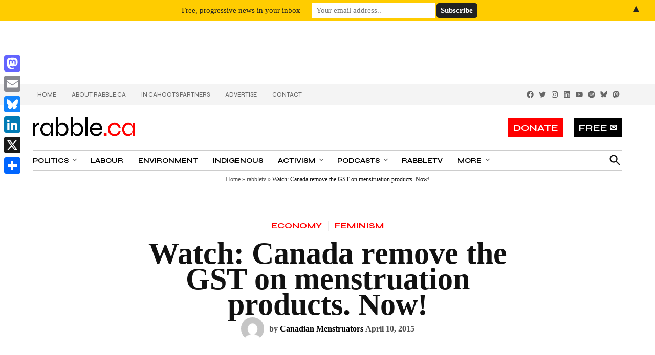

--- FILE ---
content_type: text/html; charset=UTF-8
request_url: https://rabble.ca/rabbletv/watch-canada-remove-gst-on-menstruation-products-now/
body_size: 33044
content:
<!doctype html>
<html lang="en-US">
<head>
	<meta charset="UTF-8" />
	<meta name="viewport" content="width=device-width, initial-scale=1" />
	<link rel="profile" href="https://gmpg.org/xfn/11" />
	<meta name="google-site-verification" content="dFL-RCCnTVF1-y3Wt1SUAPrBYX8xKxPJUXEEBEebbp8" />
        <link rel="stylesheet" href="https://d3n6by2snqaq74.cloudfront.net/forms/keela-forms.min.css" type="text/css">
        <script async type="text/javascript" src="https://d3n6by2snqaq74.cloudfront.net/forms/keela-forms.min.js"></script>
	<meta name='robots' content='index, follow, max-image-preview:large, max-snippet:-1, max-video-preview:-1' />
		<script async src="https://securepubads.g.doubleclick.net/tag/js/gpt.js"></script>
		<script>
			window.googletag = window.googletag || { cmd: [] };
		</script>
		
<!-- Google Tag Manager for WordPress by gtm4wp.com -->
<script data-cfasync="false" data-pagespeed-no-defer>
	var gtm4wp_datalayer_name = "dataLayer";
	var dataLayer = dataLayer || [];
</script>
<!-- End Google Tag Manager for WordPress by gtm4wp.com -->
	<!-- This site is optimized with the Yoast SEO Premium plugin v26.0 (Yoast SEO v26.8) - https://yoast.com/product/yoast-seo-premium-wordpress/ -->
	<title>Watch: Canada remove the GST on menstruation products. Now! - rabble.ca</title>
	<link rel="canonical" href="https://rabble.ca/rabbletv/watch-canada-remove-gst-on-menstruation-products-now/" />
	<meta property="og:locale" content="en_US" />
	<meta property="og:type" content="article" />
	<meta property="og:title" content="Watch: Canada remove the GST on menstruation products. Now!" />
	<meta property="og:description" content="Did you know that households across Canada are paying GST on menstrual hygiene products? According to the Government of Canada all menstrual hygiene products are considered a non-essential item or luxury.A small tax on tampons/pads/panty liners/menstrual cups adds up when combined with the systemic challenges many women, trans people, genderqueer people, and other menstruators face in terms of their income, housing, and economic stability.Let the government know we are essential! Print, sign, and send in the petition by visiting: www.canadianmenstruators.caDEADLINE TO MAIL PETITIONS IS APRIL 27, 2015. Mail petitions to: Irene Mathyssen MP, House of Commons, Ottawa ON K1A 0A6" />
	<meta property="og:url" content="https://rabble.ca/rabbletv/watch-canada-remove-gst-on-menstruation-products-now/" />
	<meta property="og:site_name" content="rabble.ca" />
	<meta property="article:publisher" content="https://www.facebook.com/rabble.ca/" />
	<meta property="article:modified_time" content="2021-10-05T23:16:57+00:00" />
	<meta name="twitter:card" content="summary_large_image" />
	<meta name="twitter:site" content="@rabbleca" />
	<meta name="twitter:label1" content="Est. reading time" />
	<meta name="twitter:data1" content="1 minute" />
	<meta name="twitter:label2" content="Written by" />
	<meta name="twitter:data2" content="Canadian Menstruators" />
	<script type="application/ld+json" class="yoast-schema-graph">{"@context":"https://schema.org","@graph":[{"@type":"NewsArticle","@id":"https://rabble.ca/rabbletv/watch-canada-remove-gst-on-menstruation-products-now/#article","isPartOf":{"@id":"https://rabble.ca/rabbletv/watch-canada-remove-gst-on-menstruation-products-now/"},"author":[{"@id":"https://rabble.ca/#/schema/person/image/5fedb8bcebc23dc4b5585370aa35e072"}],"headline":"Watch: Canada remove the GST on menstruation products. Now!","datePublished":"2015-04-10T16:30:14+00:00","dateModified":"2021-10-05T23:16:57+00:00","mainEntityOfPage":{"@id":"https://rabble.ca/rabbletv/watch-canada-remove-gst-on-menstruation-products-now/"},"wordCount":116,"commentCount":0,"publisher":{"@id":"https://rabble.ca/#organization"},"keywords":["taxes"],"articleSection":["Economy","Feminism"],"inLanguage":"en-US","potentialAction":[{"@type":"CommentAction","name":"Comment","target":["https://rabble.ca/rabbletv/watch-canada-remove-gst-on-menstruation-products-now/#respond"]}],"copyrightYear":"2015","copyrightHolder":{"@id":"https://rabble.ca/#organization"}},{"@type":"WebPage","@id":"https://rabble.ca/rabbletv/watch-canada-remove-gst-on-menstruation-products-now/","url":"https://rabble.ca/rabbletv/watch-canada-remove-gst-on-menstruation-products-now/","name":"Watch: Canada remove the GST on menstruation products. Now! - rabble.ca","isPartOf":{"@id":"https://rabble.ca/#website"},"datePublished":"2015-04-10T16:30:14+00:00","dateModified":"2021-10-05T23:16:57+00:00","breadcrumb":{"@id":"https://rabble.ca/rabbletv/watch-canada-remove-gst-on-menstruation-products-now/#breadcrumb"},"inLanguage":"en-US","potentialAction":[{"@type":"ReadAction","target":["https://rabble.ca/rabbletv/watch-canada-remove-gst-on-menstruation-products-now/"]}]},{"@type":"BreadcrumbList","@id":"https://rabble.ca/rabbletv/watch-canada-remove-gst-on-menstruation-products-now/#breadcrumb","itemListElement":[{"@type":"ListItem","position":1,"name":"Home","item":"https://rabble.ca/"},{"@type":"ListItem","position":2,"name":"rabbletv","item":"https://rabble.ca/rabbletv/"},{"@type":"ListItem","position":3,"name":"Watch: Canada remove the GST on menstruation products. Now!"}]},{"@type":"WebSite","@id":"https://rabble.ca/#website","url":"https://rabble.ca/","name":"rabble.ca","description":"","publisher":{"@id":"https://rabble.ca/#organization"},"potentialAction":[{"@type":"SearchAction","target":{"@type":"EntryPoint","urlTemplate":"https://rabble.ca/?s={search_term_string}"},"query-input":{"@type":"PropertyValueSpecification","valueRequired":true,"valueName":"search_term_string"}}],"inLanguage":"en-US"},{"@type":"Organization","@id":"https://rabble.ca/#organization","name":"rabble","url":"https://rabble.ca/","logo":{"@type":"ImageObject","inLanguage":"en-US","@id":"https://rabble.ca/#/schema/logo/image/","url":"https://rabble.ca/wp-content/uploads/2021/09/rabble-logo.png","contentUrl":"https://rabble.ca/wp-content/uploads/2021/09/rabble-logo.png","width":394,"height":74,"caption":"rabble"},"image":{"@id":"https://rabble.ca/#/schema/logo/image/"},"sameAs":["https://www.facebook.com/rabble.ca/","https://x.com/rabbleca","https://instagram.com/rabbleca","https://www.linkedin.com/company/35558310"],"description":"news for the rest of us","email":"info@rabble.ca","telephone":"416-656-6636","legalName":"rabble media"},{"@type":"Person","@id":"https://rabble.ca/#/schema/person/image/5fedb8bcebc23dc4b5585370aa35e072","name":"Canadian Menstruators","image":{"@type":"ImageObject","inLanguage":"en-US","@id":"https://rabble.ca/#/schema/person/image/23494c9101089ad44ae88ce9d2f56aac","url":"https://secure.gravatar.com/avatar/?s=96&d=mm&r=g","contentUrl":"https://secure.gravatar.com/avatar/?s=96&d=mm&r=g","caption":"Canadian Menstruators"},"url":"https://rabble.ca/author/canadian-menstruators/"}]}</script>
	<!-- / Yoast SEO Premium plugin. -->


<link rel='dns-prefetch' href='//a.omappapi.com' />
<link rel='dns-prefetch' href='//www.googletagmanager.com' />
<link rel='dns-prefetch' href='//fonts.googleapis.com' />
<link rel="alternate" type="application/rss+xml" title="rabble.ca &raquo; Feed" href="https://rabble.ca/feed/" />
<link rel="alternate" type="application/rss+xml" title="rabble.ca &raquo; Comments Feed" href="https://rabble.ca/comments/feed/" />

<!-- Google Tag Manager for WordPress by gtm4wp.com -->
<!-- GTM Container placement set to off -->
<script data-cfasync="false" data-pagespeed-no-defer>
	var dataLayer_content = {"pagePostType":"tv_show","pagePostType2":"single-tv_show","pageCategory":["economy","feminism"],"pageAttributes":["taxes"],"pagePostAuthor":"rabble staff"};
	dataLayer.push( dataLayer_content );
</script>
<script data-cfasync="false" data-pagespeed-no-defer>
	console.warn && console.warn("[GTM4WP] Google Tag Manager container code placement set to OFF !!!");
	console.warn && console.warn("[GTM4WP] Data layer codes are active but GTM container must be loaded using custom coding !!!");
</script>
<!-- End Google Tag Manager for WordPress by gtm4wp.com --><link rel="alternate" type="application/rss+xml" title="rabble.ca &raquo; Watch: Canada remove the GST on menstruation products. Now! Comments Feed" href="https://rabble.ca/rabbletv/watch-canada-remove-gst-on-menstruation-products-now/feed/" />
<link rel="alternate" title="oEmbed (JSON)" type="application/json+oembed" href="https://rabble.ca/wp-json/oembed/1.0/embed?url=https%3A%2F%2Frabble.ca%2Frabbletv%2Fwatch-canada-remove-gst-on-menstruation-products-now%2F" />
<link rel="alternate" title="oEmbed (XML)" type="text/xml+oembed" href="https://rabble.ca/wp-json/oembed/1.0/embed?url=https%3A%2F%2Frabble.ca%2Frabbletv%2Fwatch-canada-remove-gst-on-menstruation-products-now%2F&#038;format=xml" />
<!-- rabble.ca is managing ads with Advanced Ads 2.0.16 – https://wpadvancedads.com/ --><script id="rabbl-ready">
			window.advanced_ads_ready=function(e,a){a=a||"complete";var d=function(e){return"interactive"===a?"loading"!==e:"complete"===e};d(document.readyState)?e():document.addEventListener("readystatechange",(function(a){d(a.target.readyState)&&e()}),{once:"interactive"===a})},window.advanced_ads_ready_queue=window.advanced_ads_ready_queue||[];		</script>
		<style id='wp-img-auto-sizes-contain-inline-css' type='text/css'>img:is([sizes=auto i],[sizes^="auto," i]){contain-intrinsic-size:3000px 1500px}</style>
<style id='wp-emoji-styles-inline-css' type='text/css'>img.wp-smiley,img.emoji{display: inline !important;border: none !important;box-shadow: none !important;height: 1em !important;width: 1em !important;margin: 0 0.07em !important;vertical-align: -0.1em !important;background: none !important;padding: 0 !important;}</style>
<link rel='stylesheet' id='wp-block-library-css' href='https://rabble.ca/wp-includes/css/dist/block-library/style.min.css?ver=7bf33d7ce3e0089c4283cd6601932f29' type='text/css' media='all' />
<style id='wp-block-heading-inline-css' type='text/css'>h1:where(.wp-block-heading).has-background,h2:where(.wp-block-heading).has-background,h3:where(.wp-block-heading).has-background,h4:where(.wp-block-heading).has-background,h5:where(.wp-block-heading).has-background,h6:where(.wp-block-heading).has-background{padding:1.25em 2.375em}h1.has-text-align-left[style*=writing-mode]:where([style*=vertical-lr]),h1.has-text-align-right[style*=writing-mode]:where([style*=vertical-rl]),h2.has-text-align-left[style*=writing-mode]:where([style*=vertical-lr]),h2.has-text-align-right[style*=writing-mode]:where([style*=vertical-rl]),h3.has-text-align-left[style*=writing-mode]:where([style*=vertical-lr]),h3.has-text-align-right[style*=writing-mode]:where([style*=vertical-rl]),h4.has-text-align-left[style*=writing-mode]:where([style*=vertical-lr]),h4.has-text-align-right[style*=writing-mode]:where([style*=vertical-rl]),h5.has-text-align-left[style*=writing-mode]:where([style*=vertical-lr]),h5.has-text-align-right[style*=writing-mode]:where([style*=vertical-rl]),h6.has-text-align-left[style*=writing-mode]:where([style*=vertical-lr]),h6.has-text-align-right[style*=writing-mode]:where([style*=vertical-rl]){rotate:180deg}</style>
<style id='wp-block-image-inline-css' type='text/css'>.wp-block-image>a,.wp-block-image>figure>a{display:inline-block}.wp-block-image img{box-sizing:border-box;height:auto;max-width:100%;vertical-align:bottom}@media not (prefers-reduced-motion){.wp-block-image img.hide{visibility:hidden}.wp-block-image img.show{animation:show-content-image .4s}}.wp-block-image[style*=border-radius] img,.wp-block-image[style*=border-radius]>a{border-radius:inherit}.wp-block-image.has-custom-border img{box-sizing:border-box}.wp-block-image.aligncenter{text-align:center}.wp-block-image.alignfull>a,.wp-block-image.alignwide>a{width:100%}.wp-block-image.alignfull img,.wp-block-image.alignwide img{height:auto;width:100%}.wp-block-image .aligncenter,.wp-block-image .alignleft,.wp-block-image .alignright,.wp-block-image.aligncenter,.wp-block-image.alignleft,.wp-block-image.alignright{display:table}.wp-block-image .aligncenter>figcaption,.wp-block-image .alignleft>figcaption,.wp-block-image .alignright>figcaption,.wp-block-image.aligncenter>figcaption,.wp-block-image.alignleft>figcaption,.wp-block-image.alignright>figcaption{caption-side:bottom;display:table-caption}.wp-block-image .alignleft{float:left;margin:.5em 1em .5em 0}.wp-block-image .alignright{float:right;margin:.5em 0 .5em 1em}.wp-block-image .aligncenter{margin-left:auto;margin-right:auto}.wp-block-image :where(figcaption){margin-bottom:1em;margin-top:.5em}.wp-block-image.is-style-circle-mask img{border-radius:9999px}@supports ((-webkit-mask-image:none) or (mask-image:none)) or (-webkit-mask-image:none){.wp-block-image.is-style-circle-mask img{border-radius:0;-webkit-mask-image:url('data:image/svg+xml;utf8,<svg viewBox="0 0 100 100" xmlns="http://www.w3.org/2000/svg"><circle cx="50" cy="50" r="50"/></svg>');mask-image:url('data:image/svg+xml;utf8,<svg viewBox="0 0 100 100" xmlns="http://www.w3.org/2000/svg"><circle cx="50" cy="50" r="50"/></svg>');mask-mode:alpha;-webkit-mask-position:center;mask-position:center;-webkit-mask-repeat:no-repeat;mask-repeat:no-repeat;-webkit-mask-size:contain;mask-size:contain}}:root :where(.wp-block-image.is-style-rounded img,.wp-block-image .is-style-rounded img){border-radius:9999px}.wp-block-image figure{margin:0}.wp-lightbox-container{display:flex;flex-direction:column;position:relative}.wp-lightbox-container img{cursor:zoom-in}.wp-lightbox-container img:hover+button{opacity:1}.wp-lightbox-container button{align-items:center;backdrop-filter:blur(16px) saturate(180%);background-color:#5a5a5a40;border:none;border-radius:4px;cursor:zoom-in;display:flex;height:20px;justify-content:center;opacity:0;padding:0;position:absolute;right:16px;text-align:center;top:16px;width:20px;z-index:100}@media not (prefers-reduced-motion){.wp-lightbox-container button{transition:opacity .2s ease}}.wp-lightbox-container button:focus-visible{outline:3px auto #5a5a5a40;outline:3px auto -webkit-focus-ring-color;outline-offset:3px}.wp-lightbox-container button:hover{cursor:pointer;opacity:1}.wp-lightbox-container button:focus{opacity:1}.wp-lightbox-container button:focus,.wp-lightbox-container button:hover,.wp-lightbox-container button:not(:hover):not(:active):not(.has-background){background-color:#5a5a5a40;border:none}.wp-lightbox-overlay{box-sizing:border-box;cursor:zoom-out;height:100vh;left:0;overflow:hidden;position:fixed;top:0;visibility:hidden;width:100%;z-index:100000}.wp-lightbox-overlay .close-button{align-items:center;cursor:pointer;display:flex;justify-content:center;min-height:40px;min-width:40px;padding:0;position:absolute;right:calc(env(safe-area-inset-right) + 16px);top:calc(env(safe-area-inset-top) + 16px);z-index:5000000}.wp-lightbox-overlay .close-button:focus,.wp-lightbox-overlay .close-button:hover,.wp-lightbox-overlay .close-button:not(:hover):not(:active):not(.has-background){background:none;border:none}.wp-lightbox-overlay .lightbox-image-container{height:var(--wp--lightbox-container-height);left:50%;overflow:hidden;position:absolute;top:50%;transform:translate(-50%,-50%);transform-origin:top left;width:var(--wp--lightbox-container-width);z-index:9999999999}.wp-lightbox-overlay .wp-block-image{align-items:center;box-sizing:border-box;display:flex;height:100%;justify-content:center;margin:0;position:relative;transform-origin:0 0;width:100%;z-index:3000000}.wp-lightbox-overlay .wp-block-image img{height:var(--wp--lightbox-image-height);min-height:var(--wp--lightbox-image-height);min-width:var(--wp--lightbox-image-width);width:var(--wp--lightbox-image-width)}.wp-lightbox-overlay .wp-block-image figcaption{display:none}.wp-lightbox-overlay button{background:none;border:none}.wp-lightbox-overlay .scrim{background-color:#fff;height:100%;opacity:.9;position:absolute;width:100%;z-index:2000000}.wp-lightbox-overlay.active{visibility:visible}@media not (prefers-reduced-motion){.wp-lightbox-overlay.active{animation:turn-on-visibility .25s both}.wp-lightbox-overlay.active img{animation:turn-on-visibility .35s both}.wp-lightbox-overlay.show-closing-animation:not(.active){animation:turn-off-visibility .35s both}.wp-lightbox-overlay.show-closing-animation:not(.active) img{animation:turn-off-visibility .25s both}.wp-lightbox-overlay.zoom.active{animation:none;opacity:1;visibility:visible}.wp-lightbox-overlay.zoom.active .lightbox-image-container{animation:lightbox-zoom-in .4s}.wp-lightbox-overlay.zoom.active .lightbox-image-container img{animation:none}.wp-lightbox-overlay.zoom.active .scrim{animation:turn-on-visibility .4s forwards}.wp-lightbox-overlay.zoom.show-closing-animation:not(.active){animation:none}.wp-lightbox-overlay.zoom.show-closing-animation:not(.active) .lightbox-image-container{animation:lightbox-zoom-out .4s}.wp-lightbox-overlay.zoom.show-closing-animation:not(.active) .lightbox-image-container img{animation:none}.wp-lightbox-overlay.zoom.show-closing-animation:not(.active) .scrim{animation:turn-off-visibility .4s forwards}}@keyframes show-content-image{0%{visibility:hidden}99%{visibility:hidden}to{visibility:visible}}@keyframes turn-on-visibility{0%{opacity:0}to{opacity:1}}@keyframes turn-off-visibility{0%{opacity:1;visibility:visible}99%{opacity:0;visibility:visible}to{opacity:0;visibility:hidden}}@keyframes lightbox-zoom-in{0%{transform:translate(calc((-100vw + var(--wp--lightbox-scrollbar-width))/2 + var(--wp--lightbox-initial-left-position)),calc(-50vh + var(--wp--lightbox-initial-top-position))) scale(var(--wp--lightbox-scale))}to{transform:translate(-50%,-50%) scale(1)}}@keyframes lightbox-zoom-out{0%{transform:translate(-50%,-50%) scale(1);visibility:visible}99%{visibility:visible}to{transform:translate(calc((-100vw + var(--wp--lightbox-scrollbar-width))/2 + var(--wp--lightbox-initial-left-position)),calc(-50vh + var(--wp--lightbox-initial-top-position))) scale(var(--wp--lightbox-scale));visibility:hidden}}</style>
<style id='wp-block-image-theme-inline-css' type='text/css'>:root :where(.wp-block-image figcaption){color:#555;font-size:13px;text-align:center}.is-dark-theme :root :where(.wp-block-image figcaption){color:#ffffffa6}.wp-block-image{margin:0 0 1em}</style>
<style id='wp-block-columns-inline-css' type='text/css'>.wp-block-columns{box-sizing:border-box;display:flex;flex-wrap:wrap!important}@media (min-width:782px){.wp-block-columns{flex-wrap:nowrap!important}}.wp-block-columns{align-items:normal!important}.wp-block-columns.are-vertically-aligned-top{align-items:flex-start}.wp-block-columns.are-vertically-aligned-center{align-items:center}.wp-block-columns.are-vertically-aligned-bottom{align-items:flex-end}@media (max-width:781px){.wp-block-columns:not(.is-not-stacked-on-mobile)>.wp-block-column{flex-basis:100%!important}}@media (min-width:782px){.wp-block-columns:not(.is-not-stacked-on-mobile)>.wp-block-column{flex-basis:0;flex-grow:1}.wp-block-columns:not(.is-not-stacked-on-mobile)>.wp-block-column[style*=flex-basis]{flex-grow:0}}.wp-block-columns.is-not-stacked-on-mobile{flex-wrap:nowrap!important}.wp-block-columns.is-not-stacked-on-mobile>.wp-block-column{flex-basis:0;flex-grow:1}.wp-block-columns.is-not-stacked-on-mobile>.wp-block-column[style*=flex-basis]{flex-grow:0}:where(.wp-block-columns){margin-bottom:1.75em}:where(.wp-block-columns.has-background){padding:1.25em 2.375em}.wp-block-column{flex-grow:1;min-width:0;overflow-wrap:break-word;word-break:break-word}.wp-block-column.is-vertically-aligned-top{align-self:flex-start}.wp-block-column.is-vertically-aligned-center{align-self:center}.wp-block-column.is-vertically-aligned-bottom{align-self:flex-end}.wp-block-column.is-vertically-aligned-stretch{align-self:stretch}.wp-block-column.is-vertically-aligned-bottom,.wp-block-column.is-vertically-aligned-center,.wp-block-column.is-vertically-aligned-top{width:100%}</style>
<style id='wp-block-paragraph-inline-css' type='text/css'>.is-small-text{font-size:.875em}.is-regular-text{font-size:1em}.is-large-text{font-size:2.25em}.is-larger-text{font-size:3em}.has-drop-cap:not(:focus):first-letter{float:left;font-size:8.4em;font-style:normal;font-weight:100;line-height:.68;margin:.05em .1em 0 0;text-transform:uppercase}body.rtl .has-drop-cap:not(:focus):first-letter{float:none;margin-left:.1em}p.has-drop-cap.has-background{overflow:hidden}:root :where(p.has-background){padding:1.25em 2.375em}:where(p.has-text-color:not(.has-link-color)) a{color:inherit}p.has-text-align-left[style*="writing-mode:vertical-lr"],p.has-text-align-right[style*="writing-mode:vertical-rl"]{rotate:180deg}</style>
<style id='wp-block-social-links-inline-css' type='text/css'>.wp-block-social-links{background:none;box-sizing:border-box;margin-left:0;padding-left:0;padding-right:0;text-indent:0}.wp-block-social-links .wp-social-link a,.wp-block-social-links .wp-social-link a:hover{border-bottom:0;box-shadow:none;text-decoration:none}.wp-block-social-links .wp-social-link svg{height:1em;width:1em}.wp-block-social-links .wp-social-link span:not(.screen-reader-text){font-size:.65em;margin-left:.5em;margin-right:.5em}.wp-block-social-links.has-small-icon-size{font-size:16px}.wp-block-social-links,.wp-block-social-links.has-normal-icon-size{font-size:24px}.wp-block-social-links.has-large-icon-size{font-size:36px}.wp-block-social-links.has-huge-icon-size{font-size:48px}.wp-block-social-links.aligncenter{display:flex;justify-content:center}.wp-block-social-links.alignright{justify-content:flex-end}.wp-block-social-link{border-radius:9999px;display:block}@media not (prefers-reduced-motion){.wp-block-social-link{transition:transform .1s ease}}.wp-block-social-link{height:auto}.wp-block-social-link a{align-items:center;display:flex;line-height:0}.wp-block-social-link:hover{transform:scale(1.1)}.wp-block-social-links .wp-block-social-link.wp-social-link{display:inline-block;margin:0;padding:0}.wp-block-social-links .wp-block-social-link.wp-social-link .wp-block-social-link-anchor,.wp-block-social-links .wp-block-social-link.wp-social-link .wp-block-social-link-anchor svg,.wp-block-social-links .wp-block-social-link.wp-social-link .wp-block-social-link-anchor:active,.wp-block-social-links .wp-block-social-link.wp-social-link .wp-block-social-link-anchor:hover,.wp-block-social-links .wp-block-social-link.wp-social-link .wp-block-social-link-anchor:visited{color:currentColor;fill:currentColor}:where(.wp-block-social-links:not(.is-style-logos-only)) .wp-social-link{background-color:#f0f0f0;color:#444}:where(.wp-block-social-links:not(.is-style-logos-only)) .wp-social-link-amazon{background-color:#f90;color:#fff}:where(.wp-block-social-links:not(.is-style-logos-only)) .wp-social-link-bandcamp{background-color:#1ea0c3;color:#fff}:where(.wp-block-social-links:not(.is-style-logos-only)) .wp-social-link-behance{background-color:#0757fe;color:#fff}:where(.wp-block-social-links:not(.is-style-logos-only)) .wp-social-link-bluesky{background-color:#0a7aff;color:#fff}:where(.wp-block-social-links:not(.is-style-logos-only)) .wp-social-link-codepen{background-color:#1e1f26;color:#fff}:where(.wp-block-social-links:not(.is-style-logos-only)) .wp-social-link-deviantart{background-color:#02e49b;color:#fff}:where(.wp-block-social-links:not(.is-style-logos-only)) .wp-social-link-discord{background-color:#5865f2;color:#fff}:where(.wp-block-social-links:not(.is-style-logos-only)) .wp-social-link-dribbble{background-color:#e94c89;color:#fff}:where(.wp-block-social-links:not(.is-style-logos-only)) .wp-social-link-dropbox{background-color:#4280ff;color:#fff}:where(.wp-block-social-links:not(.is-style-logos-only)) .wp-social-link-etsy{background-color:#f45800;color:#fff}:where(.wp-block-social-links:not(.is-style-logos-only)) .wp-social-link-facebook{background-color:#0866ff;color:#fff}:where(.wp-block-social-links:not(.is-style-logos-only)) .wp-social-link-fivehundredpx{background-color:#000;color:#fff}:where(.wp-block-social-links:not(.is-style-logos-only)) .wp-social-link-flickr{background-color:#0461dd;color:#fff}:where(.wp-block-social-links:not(.is-style-logos-only)) .wp-social-link-foursquare{background-color:#e65678;color:#fff}:where(.wp-block-social-links:not(.is-style-logos-only)) .wp-social-link-github{background-color:#24292d;color:#fff}:where(.wp-block-social-links:not(.is-style-logos-only)) .wp-social-link-goodreads{background-color:#eceadd;color:#382110}:where(.wp-block-social-links:not(.is-style-logos-only)) .wp-social-link-google{background-color:#ea4434;color:#fff}:where(.wp-block-social-links:not(.is-style-logos-only)) .wp-social-link-gravatar{background-color:#1d4fc4;color:#fff}:where(.wp-block-social-links:not(.is-style-logos-only)) .wp-social-link-instagram{background-color:#f00075;color:#fff}:where(.wp-block-social-links:not(.is-style-logos-only)) .wp-social-link-lastfm{background-color:#e21b24;color:#fff}:where(.wp-block-social-links:not(.is-style-logos-only)) .wp-social-link-linkedin{background-color:#0d66c2;color:#fff}:where(.wp-block-social-links:not(.is-style-logos-only)) .wp-social-link-mastodon{background-color:#3288d4;color:#fff}:where(.wp-block-social-links:not(.is-style-logos-only)) .wp-social-link-medium{background-color:#000;color:#fff}:where(.wp-block-social-links:not(.is-style-logos-only)) .wp-social-link-meetup{background-color:#f6405f;color:#fff}:where(.wp-block-social-links:not(.is-style-logos-only)) .wp-social-link-patreon{background-color:#000;color:#fff}:where(.wp-block-social-links:not(.is-style-logos-only)) .wp-social-link-pinterest{background-color:#e60122;color:#fff}:where(.wp-block-social-links:not(.is-style-logos-only)) .wp-social-link-pocket{background-color:#ef4155;color:#fff}:where(.wp-block-social-links:not(.is-style-logos-only)) .wp-social-link-reddit{background-color:#ff4500;color:#fff}:where(.wp-block-social-links:not(.is-style-logos-only)) .wp-social-link-skype{background-color:#0478d7;color:#fff}:where(.wp-block-social-links:not(.is-style-logos-only)) .wp-social-link-snapchat{background-color:#fefc00;color:#fff;stroke:#000}:where(.wp-block-social-links:not(.is-style-logos-only)) .wp-social-link-soundcloud{background-color:#ff5600;color:#fff}:where(.wp-block-social-links:not(.is-style-logos-only)) .wp-social-link-spotify{background-color:#1bd760;color:#fff}:where(.wp-block-social-links:not(.is-style-logos-only)) .wp-social-link-telegram{background-color:#2aabee;color:#fff}:where(.wp-block-social-links:not(.is-style-logos-only)) .wp-social-link-threads{background-color:#000;color:#fff}:where(.wp-block-social-links:not(.is-style-logos-only)) .wp-social-link-tiktok{background-color:#000;color:#fff}:where(.wp-block-social-links:not(.is-style-logos-only)) .wp-social-link-tumblr{background-color:#011835;color:#fff}:where(.wp-block-social-links:not(.is-style-logos-only)) .wp-social-link-twitch{background-color:#6440a4;color:#fff}:where(.wp-block-social-links:not(.is-style-logos-only)) .wp-social-link-twitter{background-color:#1da1f2;color:#fff}:where(.wp-block-social-links:not(.is-style-logos-only)) .wp-social-link-vimeo{background-color:#1eb7ea;color:#fff}:where(.wp-block-social-links:not(.is-style-logos-only)) .wp-social-link-vk{background-color:#4680c2;color:#fff}:where(.wp-block-social-links:not(.is-style-logos-only)) .wp-social-link-wordpress{background-color:#3499cd;color:#fff}:where(.wp-block-social-links:not(.is-style-logos-only)) .wp-social-link-whatsapp{background-color:#25d366;color:#fff}:where(.wp-block-social-links:not(.is-style-logos-only)) .wp-social-link-x{background-color:#000;color:#fff}:where(.wp-block-social-links:not(.is-style-logos-only)) .wp-social-link-yelp{background-color:#d32422;color:#fff}:where(.wp-block-social-links:not(.is-style-logos-only)) .wp-social-link-youtube{background-color:red;color:#fff}:where(.wp-block-social-links.is-style-logos-only) .wp-social-link{background:none}:where(.wp-block-social-links.is-style-logos-only) .wp-social-link svg{height:1.25em;width:1.25em}:where(.wp-block-social-links.is-style-logos-only) .wp-social-link-amazon{color:#f90}:where(.wp-block-social-links.is-style-logos-only) .wp-social-link-bandcamp{color:#1ea0c3}:where(.wp-block-social-links.is-style-logos-only) .wp-social-link-behance{color:#0757fe}:where(.wp-block-social-links.is-style-logos-only) .wp-social-link-bluesky{color:#0a7aff}:where(.wp-block-social-links.is-style-logos-only) .wp-social-link-codepen{color:#1e1f26}:where(.wp-block-social-links.is-style-logos-only) .wp-social-link-deviantart{color:#02e49b}:where(.wp-block-social-links.is-style-logos-only) .wp-social-link-discord{color:#5865f2}:where(.wp-block-social-links.is-style-logos-only) .wp-social-link-dribbble{color:#e94c89}:where(.wp-block-social-links.is-style-logos-only) .wp-social-link-dropbox{color:#4280ff}:where(.wp-block-social-links.is-style-logos-only) .wp-social-link-etsy{color:#f45800}:where(.wp-block-social-links.is-style-logos-only) .wp-social-link-facebook{color:#0866ff}:where(.wp-block-social-links.is-style-logos-only) .wp-social-link-fivehundredpx{color:#000}:where(.wp-block-social-links.is-style-logos-only) .wp-social-link-flickr{color:#0461dd}:where(.wp-block-social-links.is-style-logos-only) .wp-social-link-foursquare{color:#e65678}:where(.wp-block-social-links.is-style-logos-only) .wp-social-link-github{color:#24292d}:where(.wp-block-social-links.is-style-logos-only) .wp-social-link-goodreads{color:#382110}:where(.wp-block-social-links.is-style-logos-only) .wp-social-link-google{color:#ea4434}:where(.wp-block-social-links.is-style-logos-only) .wp-social-link-gravatar{color:#1d4fc4}:where(.wp-block-social-links.is-style-logos-only) .wp-social-link-instagram{color:#f00075}:where(.wp-block-social-links.is-style-logos-only) .wp-social-link-lastfm{color:#e21b24}:where(.wp-block-social-links.is-style-logos-only) .wp-social-link-linkedin{color:#0d66c2}:where(.wp-block-social-links.is-style-logos-only) .wp-social-link-mastodon{color:#3288d4}:where(.wp-block-social-links.is-style-logos-only) .wp-social-link-medium{color:#000}:where(.wp-block-social-links.is-style-logos-only) .wp-social-link-meetup{color:#f6405f}:where(.wp-block-social-links.is-style-logos-only) .wp-social-link-patreon{color:#000}:where(.wp-block-social-links.is-style-logos-only) .wp-social-link-pinterest{color:#e60122}:where(.wp-block-social-links.is-style-logos-only) .wp-social-link-pocket{color:#ef4155}:where(.wp-block-social-links.is-style-logos-only) .wp-social-link-reddit{color:#ff4500}:where(.wp-block-social-links.is-style-logos-only) .wp-social-link-skype{color:#0478d7}:where(.wp-block-social-links.is-style-logos-only) .wp-social-link-snapchat{color:#fff;stroke:#000}:where(.wp-block-social-links.is-style-logos-only) .wp-social-link-soundcloud{color:#ff5600}:where(.wp-block-social-links.is-style-logos-only) .wp-social-link-spotify{color:#1bd760}:where(.wp-block-social-links.is-style-logos-only) .wp-social-link-telegram{color:#2aabee}:where(.wp-block-social-links.is-style-logos-only) .wp-social-link-threads{color:#000}:where(.wp-block-social-links.is-style-logos-only) .wp-social-link-tiktok{color:#000}:where(.wp-block-social-links.is-style-logos-only) .wp-social-link-tumblr{color:#011835}:where(.wp-block-social-links.is-style-logos-only) .wp-social-link-twitch{color:#6440a4}:where(.wp-block-social-links.is-style-logos-only) .wp-social-link-twitter{color:#1da1f2}:where(.wp-block-social-links.is-style-logos-only) .wp-social-link-vimeo{color:#1eb7ea}:where(.wp-block-social-links.is-style-logos-only) .wp-social-link-vk{color:#4680c2}:where(.wp-block-social-links.is-style-logos-only) .wp-social-link-whatsapp{color:#25d366}:where(.wp-block-social-links.is-style-logos-only) .wp-social-link-wordpress{color:#3499cd}:where(.wp-block-social-links.is-style-logos-only) .wp-social-link-x{color:#000}:where(.wp-block-social-links.is-style-logos-only) .wp-social-link-yelp{color:#d32422}:where(.wp-block-social-links.is-style-logos-only) .wp-social-link-youtube{color:red}.wp-block-social-links.is-style-pill-shape .wp-social-link{width:auto}:root :where(.wp-block-social-links .wp-social-link a){padding:.25em}:root :where(.wp-block-social-links.is-style-logos-only .wp-social-link a){padding:0}:root :where(.wp-block-social-links.is-style-pill-shape .wp-social-link a){padding-left:.6666666667em;padding-right:.6666666667em}.wp-block-social-links:not(.has-icon-color):not(.has-icon-background-color) .wp-social-link-snapchat .wp-block-social-link-label{color:#000}</style>
<style id='global-styles-inline-css' type='text/css'>:root{--wp--preset--aspect-ratio--square: 1;--wp--preset--aspect-ratio--4-3: 4/3;--wp--preset--aspect-ratio--3-4: 3/4;--wp--preset--aspect-ratio--3-2: 3/2;--wp--preset--aspect-ratio--2-3: 2/3;--wp--preset--aspect-ratio--16-9: 16/9;--wp--preset--aspect-ratio--9-16: 9/16;--wp--preset--color--black: #000000;--wp--preset--color--cyan-bluish-gray: #abb8c3;--wp--preset--color--white: #FFFFFF;--wp--preset--color--pale-pink: #f78da7;--wp--preset--color--vivid-red: #cf2e2e;--wp--preset--color--luminous-vivid-orange: #ff6900;--wp--preset--color--luminous-vivid-amber: #fcb900;--wp--preset--color--light-green-cyan: #7bdcb5;--wp--preset--color--vivid-green-cyan: #00d084;--wp--preset--color--pale-cyan-blue: #8ed1fc;--wp--preset--color--vivid-cyan-blue: #0693e3;--wp--preset--color--vivid-purple: #9b51e0;--wp--preset--color--primary: #000000;--wp--preset--color--primary-variation: #000000;--wp--preset--color--secondary: #ff0000;--wp--preset--color--secondary-variation: #d70000;--wp--preset--color--dark-gray: #111111;--wp--preset--color--medium-gray: #767676;--wp--preset--color--light-gray: #EEEEEE;--wp--preset--gradient--vivid-cyan-blue-to-vivid-purple: linear-gradient(135deg,rgb(6,147,227) 0%,rgb(155,81,224) 100%);--wp--preset--gradient--light-green-cyan-to-vivid-green-cyan: linear-gradient(135deg,rgb(122,220,180) 0%,rgb(0,208,130) 100%);--wp--preset--gradient--luminous-vivid-amber-to-luminous-vivid-orange: linear-gradient(135deg,rgb(252,185,0) 0%,rgb(255,105,0) 100%);--wp--preset--gradient--luminous-vivid-orange-to-vivid-red: linear-gradient(135deg,rgb(255,105,0) 0%,rgb(207,46,46) 100%);--wp--preset--gradient--very-light-gray-to-cyan-bluish-gray: linear-gradient(135deg,rgb(238,238,238) 0%,rgb(169,184,195) 100%);--wp--preset--gradient--cool-to-warm-spectrum: linear-gradient(135deg,rgb(74,234,220) 0%,rgb(151,120,209) 20%,rgb(207,42,186) 40%,rgb(238,44,130) 60%,rgb(251,105,98) 80%,rgb(254,248,76) 100%);--wp--preset--gradient--blush-light-purple: linear-gradient(135deg,rgb(255,206,236) 0%,rgb(152,150,240) 100%);--wp--preset--gradient--blush-bordeaux: linear-gradient(135deg,rgb(254,205,165) 0%,rgb(254,45,45) 50%,rgb(107,0,62) 100%);--wp--preset--gradient--luminous-dusk: linear-gradient(135deg,rgb(255,203,112) 0%,rgb(199,81,192) 50%,rgb(65,88,208) 100%);--wp--preset--gradient--pale-ocean: linear-gradient(135deg,rgb(255,245,203) 0%,rgb(182,227,212) 50%,rgb(51,167,181) 100%);--wp--preset--gradient--electric-grass: linear-gradient(135deg,rgb(202,248,128) 0%,rgb(113,206,126) 100%);--wp--preset--gradient--midnight: linear-gradient(135deg,rgb(2,3,129) 0%,rgb(40,116,252) 100%);--wp--preset--gradient--grad-1: linear-gradient( 135deg,rgb( 0,0,0) 0%,rgb( 0,0,0) 100% );--wp--preset--gradient--grad-2: linear-gradient( 135deg,rgb( 255,0,0) 0%,rgb( 215,0,0) 100% );--wp--preset--gradient--grad-3: linear-gradient( 135deg,rgb( 17,17,17 ) 0%,rgb( 85,85,85 ) 100% );--wp--preset--gradient--grad-4: linear-gradient( 135deg,rgb( 68,68,68 ) 0%,rgb( 136,136,136 ) 100% );--wp--preset--gradient--grad-5: linear-gradient( 135deg,rgb( 119,119,119 ) 0%,rgb( 221,221,221 ) 100% );--wp--preset--gradient--grad-6: linear-gradient( 135deg,rgb( 221,221,221 ) 0%,rgb( 255,255,255 ) 100% );--wp--preset--font-size--small: 16px;--wp--preset--font-size--medium: 20px;--wp--preset--font-size--large: 36px;--wp--preset--font-size--x-large: 42px;--wp--preset--font-size--normal: 20px;--wp--preset--font-size--huge: 44px;--wp--preset--spacing--20: 0.44rem;--wp--preset--spacing--30: 0.67rem;--wp--preset--spacing--40: 1rem;--wp--preset--spacing--50: 1.5rem;--wp--preset--spacing--60: 2.25rem;--wp--preset--spacing--70: 3.38rem;--wp--preset--spacing--80: 5.06rem;--wp--preset--shadow--natural: 6px 6px 9px rgba(0,0,0,0.2);--wp--preset--shadow--deep: 12px 12px 50px rgba(0,0,0,0.4);--wp--preset--shadow--sharp: 6px 6px 0px rgba(0,0,0,0.2);--wp--preset--shadow--outlined: 6px 6px 0px -3px rgb(255,255,255),6px 6px rgb(0,0,0);--wp--preset--shadow--crisp: 6px 6px 0px rgb(0,0,0);}:where(.is-layout-flex){gap: 0.5em;}:where(.is-layout-grid){gap: 0.5em;}body .is-layout-flex{display: flex;}.is-layout-flex{flex-wrap: wrap;align-items: center;}.is-layout-flex > :is(*,div){margin: 0;}body .is-layout-grid{display: grid;}.is-layout-grid > :is(*,div){margin: 0;}:where(.wp-block-columns.is-layout-flex){gap: 2em;}:where(.wp-block-columns.is-layout-grid){gap: 2em;}:where(.wp-block-post-template.is-layout-flex){gap: 1.25em;}:where(.wp-block-post-template.is-layout-grid){gap: 1.25em;}.has-black-color{color: var(--wp--preset--color--black) !important;}.has-cyan-bluish-gray-color{color: var(--wp--preset--color--cyan-bluish-gray) !important;}.has-white-color{color: var(--wp--preset--color--white) !important;}.has-pale-pink-color{color: var(--wp--preset--color--pale-pink) !important;}.has-vivid-red-color{color: var(--wp--preset--color--vivid-red) !important;}.has-luminous-vivid-orange-color{color: var(--wp--preset--color--luminous-vivid-orange) !important;}.has-luminous-vivid-amber-color{color: var(--wp--preset--color--luminous-vivid-amber) !important;}.has-light-green-cyan-color{color: var(--wp--preset--color--light-green-cyan) !important;}.has-vivid-green-cyan-color{color: var(--wp--preset--color--vivid-green-cyan) !important;}.has-pale-cyan-blue-color{color: var(--wp--preset--color--pale-cyan-blue) !important;}.has-vivid-cyan-blue-color{color: var(--wp--preset--color--vivid-cyan-blue) !important;}.has-vivid-purple-color{color: var(--wp--preset--color--vivid-purple) !important;}.has-black-background-color{background-color: var(--wp--preset--color--black) !important;}.has-cyan-bluish-gray-background-color{background-color: var(--wp--preset--color--cyan-bluish-gray) !important;}.has-white-background-color{background-color: var(--wp--preset--color--white) !important;}.has-pale-pink-background-color{background-color: var(--wp--preset--color--pale-pink) !important;}.has-vivid-red-background-color{background-color: var(--wp--preset--color--vivid-red) !important;}.has-luminous-vivid-orange-background-color{background-color: var(--wp--preset--color--luminous-vivid-orange) !important;}.has-luminous-vivid-amber-background-color{background-color: var(--wp--preset--color--luminous-vivid-amber) !important;}.has-light-green-cyan-background-color{background-color: var(--wp--preset--color--light-green-cyan) !important;}.has-vivid-green-cyan-background-color{background-color: var(--wp--preset--color--vivid-green-cyan) !important;}.has-pale-cyan-blue-background-color{background-color: var(--wp--preset--color--pale-cyan-blue) !important;}.has-vivid-cyan-blue-background-color{background-color: var(--wp--preset--color--vivid-cyan-blue) !important;}.has-vivid-purple-background-color{background-color: var(--wp--preset--color--vivid-purple) !important;}.has-black-border-color{border-color: var(--wp--preset--color--black) !important;}.has-cyan-bluish-gray-border-color{border-color: var(--wp--preset--color--cyan-bluish-gray) !important;}.has-white-border-color{border-color: var(--wp--preset--color--white) !important;}.has-pale-pink-border-color{border-color: var(--wp--preset--color--pale-pink) !important;}.has-vivid-red-border-color{border-color: var(--wp--preset--color--vivid-red) !important;}.has-luminous-vivid-orange-border-color{border-color: var(--wp--preset--color--luminous-vivid-orange) !important;}.has-luminous-vivid-amber-border-color{border-color: var(--wp--preset--color--luminous-vivid-amber) !important;}.has-light-green-cyan-border-color{border-color: var(--wp--preset--color--light-green-cyan) !important;}.has-vivid-green-cyan-border-color{border-color: var(--wp--preset--color--vivid-green-cyan) !important;}.has-pale-cyan-blue-border-color{border-color: var(--wp--preset--color--pale-cyan-blue) !important;}.has-vivid-cyan-blue-border-color{border-color: var(--wp--preset--color--vivid-cyan-blue) !important;}.has-vivid-purple-border-color{border-color: var(--wp--preset--color--vivid-purple) !important;}.has-vivid-cyan-blue-to-vivid-purple-gradient-background{background: var(--wp--preset--gradient--vivid-cyan-blue-to-vivid-purple) !important;}.has-light-green-cyan-to-vivid-green-cyan-gradient-background{background: var(--wp--preset--gradient--light-green-cyan-to-vivid-green-cyan) !important;}.has-luminous-vivid-amber-to-luminous-vivid-orange-gradient-background{background: var(--wp--preset--gradient--luminous-vivid-amber-to-luminous-vivid-orange) !important;}.has-luminous-vivid-orange-to-vivid-red-gradient-background{background: var(--wp--preset--gradient--luminous-vivid-orange-to-vivid-red) !important;}.has-very-light-gray-to-cyan-bluish-gray-gradient-background{background: var(--wp--preset--gradient--very-light-gray-to-cyan-bluish-gray) !important;}.has-cool-to-warm-spectrum-gradient-background{background: var(--wp--preset--gradient--cool-to-warm-spectrum) !important;}.has-blush-light-purple-gradient-background{background: var(--wp--preset--gradient--blush-light-purple) !important;}.has-blush-bordeaux-gradient-background{background: var(--wp--preset--gradient--blush-bordeaux) !important;}.has-luminous-dusk-gradient-background{background: var(--wp--preset--gradient--luminous-dusk) !important;}.has-pale-ocean-gradient-background{background: var(--wp--preset--gradient--pale-ocean) !important;}.has-electric-grass-gradient-background{background: var(--wp--preset--gradient--electric-grass) !important;}.has-midnight-gradient-background{background: var(--wp--preset--gradient--midnight) !important;}.has-small-font-size{font-size: var(--wp--preset--font-size--small) !important;}.has-medium-font-size{font-size: var(--wp--preset--font-size--medium) !important;}.has-large-font-size{font-size: var(--wp--preset--font-size--large) !important;}.has-x-large-font-size{font-size: var(--wp--preset--font-size--x-large) !important;}:where(.wp-block-columns.is-layout-flex){gap: 2em;}:where(.wp-block-columns.is-layout-grid){gap: 2em;}</style>
<style id='core-block-supports-inline-css' type='text/css'>.wp-container-core-columns-is-layout-9d6595d7{flex-wrap:nowrap;}</style>

<style id='classic-theme-styles-inline-css' type='text/css'>.wp-block-button__link{color:#fff;background-color:#32373c;border-radius:9999px;box-shadow:none;text-decoration:none;padding:calc(.667em + 2px) calc(1.333em + 2px);font-size:1.125em}.wp-block-file__button{background:#32373c;color:#fff;text-decoration:none}</style>
<link rel='stylesheet' id='mediaelement-css' href='https://rabble.ca/wp-includes/js/mediaelement/mediaelementplayer-legacy.min.css?ver=4.2.17' type='text/css' media='all' />
<link rel='stylesheet' id='wp-mediaelement-css' href='https://rabble.ca/wp-includes/js/mediaelement/wp-mediaelement.min.css?ver=7bf33d7ce3e0089c4283cd6601932f29' type='text/css' media='all' />
<link rel='stylesheet' id='view_editor_gutenberg_frontend_assets-css' href='https://rabble.ca/wp-content/plugins/toolset-blocks/public/css/views-frontend.css?ver=3.6.21' type='text/css' media='all' />
<style id='view_editor_gutenberg_frontend_assets-inline-css' type='text/css'>.wpv-sort-list-dropdown.wpv-sort-list-dropdown-style-default > span.wpv-sort-list,.wpv-sort-list-dropdown.wpv-sort-list-dropdown-style-default .wpv-sort-list-item{border-color: #cdcdcd;}.wpv-sort-list-dropdown.wpv-sort-list-dropdown-style-default .wpv-sort-list-item a{color: #444;background-color: #fff;}.wpv-sort-list-dropdown.wpv-sort-list-dropdown-style-default a:hover,.wpv-sort-list-dropdown.wpv-sort-list-dropdown-style-default a:focus{color: #000;background-color: #eee;}.wpv-sort-list-dropdown.wpv-sort-list-dropdown-style-default .wpv-sort-list-item.wpv-sort-list-current a{color: #000;background-color: #eee;}.wpv-sort-list-dropdown.wpv-sort-list-dropdown-style-default > span.wpv-sort-list,.wpv-sort-list-dropdown.wpv-sort-list-dropdown-style-default .wpv-sort-list-item{border-color: #cdcdcd;}.wpv-sort-list-dropdown.wpv-sort-list-dropdown-style-default .wpv-sort-list-item a{color: #444;background-color: #fff;}.wpv-sort-list-dropdown.wpv-sort-list-dropdown-style-default a:hover,.wpv-sort-list-dropdown.wpv-sort-list-dropdown-style-default a:focus{color: #000;background-color: #eee;}.wpv-sort-list-dropdown.wpv-sort-list-dropdown-style-default .wpv-sort-list-item.wpv-sort-list-current a{color: #000;background-color: #eee;}.wpv-sort-list-dropdown.wpv-sort-list-dropdown-style-grey > span.wpv-sort-list,.wpv-sort-list-dropdown.wpv-sort-list-dropdown-style-grey .wpv-sort-list-item{border-color: #cdcdcd;}.wpv-sort-list-dropdown.wpv-sort-list-dropdown-style-grey .wpv-sort-list-item a{color: #444;background-color: #eeeeee;}.wpv-sort-list-dropdown.wpv-sort-list-dropdown-style-grey a:hover,.wpv-sort-list-dropdown.wpv-sort-list-dropdown-style-grey a:focus{color: #000;background-color: #e5e5e5;}.wpv-sort-list-dropdown.wpv-sort-list-dropdown-style-grey .wpv-sort-list-item.wpv-sort-list-current a{color: #000;background-color: #e5e5e5;}.wpv-sort-list-dropdown.wpv-sort-list-dropdown-style-default > span.wpv-sort-list,.wpv-sort-list-dropdown.wpv-sort-list-dropdown-style-default .wpv-sort-list-item{border-color: #cdcdcd;}.wpv-sort-list-dropdown.wpv-sort-list-dropdown-style-default .wpv-sort-list-item a{color: #444;background-color: #fff;}.wpv-sort-list-dropdown.wpv-sort-list-dropdown-style-default a:hover,.wpv-sort-list-dropdown.wpv-sort-list-dropdown-style-default a:focus{color: #000;background-color: #eee;}.wpv-sort-list-dropdown.wpv-sort-list-dropdown-style-default .wpv-sort-list-item.wpv-sort-list-current a{color: #000;background-color: #eee;}.wpv-sort-list-dropdown.wpv-sort-list-dropdown-style-grey > span.wpv-sort-list,.wpv-sort-list-dropdown.wpv-sort-list-dropdown-style-grey .wpv-sort-list-item{border-color: #cdcdcd;}.wpv-sort-list-dropdown.wpv-sort-list-dropdown-style-grey .wpv-sort-list-item a{color: #444;background-color: #eeeeee;}.wpv-sort-list-dropdown.wpv-sort-list-dropdown-style-grey a:hover,.wpv-sort-list-dropdown.wpv-sort-list-dropdown-style-grey a:focus{color: #000;background-color: #e5e5e5;}.wpv-sort-list-dropdown.wpv-sort-list-dropdown-style-grey .wpv-sort-list-item.wpv-sort-list-current a{color: #000;background-color: #e5e5e5;}.wpv-sort-list-dropdown.wpv-sort-list-dropdown-style-blue > span.wpv-sort-list,.wpv-sort-list-dropdown.wpv-sort-list-dropdown-style-blue .wpv-sort-list-item{border-color: #0099cc;}.wpv-sort-list-dropdown.wpv-sort-list-dropdown-style-blue .wpv-sort-list-item a{color: #444;background-color: #cbddeb;}.wpv-sort-list-dropdown.wpv-sort-list-dropdown-style-blue a:hover,.wpv-sort-list-dropdown.wpv-sort-list-dropdown-style-blue a:focus{color: #000;background-color: #95bedd;}.wpv-sort-list-dropdown.wpv-sort-list-dropdown-style-blue .wpv-sort-list-item.wpv-sort-list-current a{color: #000;background-color: #95bedd;}</style>
<link rel='stylesheet' id='newspack-ads-media-kit-frontend-css' href='https://rabble.ca/wp-content/plugins/newspack-ads/dist/media-kit-frontend.css?ver=1768909861' type='text/css' media='all' />
<link rel='stylesheet' id='newspack-ads-frontend-css' href='https://rabble.ca/wp-content/plugins/newspack-ads/includes/../dist/frontend.css?ver=33bf52d469a9bc142086' type='text/css' media='all' />
<link rel='stylesheet' id='newspack-blocks-block-styles-stylesheet-css' href='https://rabble.ca/wp-content/plugins/newspack-blocks/dist/block_styles.css?ver=4.23.0' type='text/css' media='all' />
<link rel='stylesheet' id='wp-components-css' href='https://rabble.ca/wp-includes/css/dist/components/style.min.css?ver=7bf33d7ce3e0089c4283cd6601932f29' type='text/css' media='all' />
<link rel='stylesheet' id='newspack-commons-css' href='https://rabble.ca/wp-content/plugins/newspack-plugin/dist/commons.css?ver=6.29.2' type='text/css' media='all' />
<link rel='stylesheet' id='newspack-reader-auth-css' href='https://rabble.ca/wp-content/plugins/newspack-plugin/dist/reader-auth.css?ver=6.29.2' type='text/css' media='all' />
<link rel='stylesheet' id='newspack-corrections-single-css' href='https://rabble.ca/wp-content/plugins/newspack-plugin/dist/other-scripts/corrections.css?ver=6.29.2' type='text/css' media='all' />
<link rel='stylesheet' id='newspack-content_gate-block-patterns-css' href='https://rabble.ca/wp-content/plugins/newspack-plugin/dist/content-gate-block-patterns.css?ver=6.29.2' type='text/css' media='all' />
<link rel='stylesheet' id='newspack-ui-css' href='https://rabble.ca/wp-content/plugins/newspack-plugin/dist/newspack-ui.css?ver=6.29.2' type='text/css' media='all' />
<link rel='stylesheet' id='simple-banner-style-css' href='https://rabble.ca/wp-content/plugins/simple-banner/simple-banner.css?ver=3.2.1' type='text/css' media='all' />
<link rel='stylesheet' id='ce_responsive-css' href='https://rabble.ca/wp-content/plugins/simple-embed-code/css/video-container.min.css?ver=2.5.1' type='text/css' media='all' />
<link rel='stylesheet' id='widgetopts-styles-css' href='https://rabble.ca/wp-content/plugins/widget-options/assets/css/widget-options.css?ver=4.1.3' type='text/css' media='all' />
<link rel='stylesheet' id='newspack-rabble-fonts-css' href='https://fonts.googleapis.com/css?family=Syne%3A400%2C500%2C600%2C700&#038;subset=latin%2Clatin-ext&#038;display=swap' type='text/css' media='all' />
<link rel='stylesheet' id='newspack-style-css' href='https://rabble.ca/wp-content/themes/newspack-rabble/style.css?ver=1747109843' type='text/css' media='screen' />
<link rel='stylesheet' id='newspack-print-style-css' href='https://rabble.ca/wp-content/themes/newspack-theme/styles/print.css?ver=8.1' type='text/css' media='print' />
<link rel='stylesheet' id='addtoany-css' href='https://rabble.ca/wp-content/plugins/add-to-any/addtoany.min.css?ver=1.16' type='text/css' media='all' />
<style id='addtoany-inline-css' type='text/css'>@media screen and (max-width:980px){.a2a_floating_style.a2a_vertical_style{display:none;}}</style>
<script type="text/javascript" src="https://rabble.ca/wp-content/plugins/toolset-blocks/vendor/toolset/common-es/public/toolset-common-es-frontend.js?ver=175000" id="toolset-common-es-frontend-js"></script>
<script type="text/javascript" id="addtoany-core-js-before">
/* <![CDATA[ */
window.a2a_config=window.a2a_config||{};a2a_config.callbacks=[];a2a_config.overlays=[];a2a_config.templates={};
a2a_config.static_server="https://rabble.ca/wp-content/uploads/addtoany";

//# sourceURL=addtoany-core-js-before
/* ]]> */
</script>
<script type="text/javascript" defer src="https://rabble.ca/wp-content/uploads/addtoany/page.js?ver=1769366199" id="addtoany-core-js"></script>
<script type="text/javascript" src="https://rabble.ca/wp-includes/js/jquery/jquery.min.js?ver=3.7.1" id="jquery-core-js"></script>
<script type="text/javascript" src="https://rabble.ca/wp-includes/js/jquery/jquery-migrate.min.js?ver=3.4.1" id="jquery-migrate-js"></script>
<script type="text/javascript" defer src="https://rabble.ca/wp-content/plugins/add-to-any/addtoany.min.js?ver=1.1" id="addtoany-jquery-js"></script>
<script type="text/javascript" id="simple-banner-script-js-before">
/* <![CDATA[ */
const simpleBannerScriptParams = {"pro_version_enabled":"","debug_mode":false,"id":121807,"version":"3.2.1","banner_params":[{"hide_simple_banner":"yes","simple_banner_prepend_element":false,"simple_banner_position":"static","header_margin":"5","header_padding":"5","wp_body_open_enabled":"","wp_body_open":true,"simple_banner_z_index":false,"simple_banner_text":"<span style=\"font-size:13px\">Welcome! This is a beta version of the new rabble.ca website which is still undergoing final testing. <a href=\"https:\/\/rabble.ca\/general\/a-big-leap-welcome-to-the-rabble-ca\/\">Read more<\/a><\/span>","disabled_on_current_page":false,"disabled_pages_array":[],"is_current_page_a_post":false,"disabled_on_posts":"","simple_banner_disabled_page_paths":false,"simple_banner_font_size":"12","simple_banner_color":"#ff0000","simple_banner_text_color":"","simple_banner_link_color":"#ffffff","simple_banner_close_color":"","simple_banner_custom_css":"","simple_banner_scrolling_custom_css":"","simple_banner_text_custom_css":"","simple_banner_button_css":"","site_custom_css":"","keep_site_custom_css":"","site_custom_js":"","keep_site_custom_js":"","close_button_enabled":"","close_button_expiration":"","close_button_cookie_set":false,"current_date":{"date":"2026-01-26 10:43:27.458148","timezone_type":3,"timezone":"UTC"},"start_date":{"date":"2026-01-26 10:43:27.458204","timezone_type":3,"timezone":"UTC"},"end_date":{"date":"2026-01-26 10:43:27.458245","timezone_type":3,"timezone":"UTC"},"simple_banner_start_after_date":false,"simple_banner_remove_after_date":false,"simple_banner_insert_inside_element":false}]}
//# sourceURL=simple-banner-script-js-before
/* ]]> */
</script>
<script type="text/javascript" src="https://rabble.ca/wp-content/plugins/simple-banner/simple-banner.js?ver=3.2.1" id="simple-banner-script-js"></script>
<script type="text/javascript" id="advanced-ads-advanced-js-js-extra">
/* <![CDATA[ */
var advads_options = {"blog_id":"1","privacy":{"enabled":false,"state":"not_needed"}};
//# sourceURL=advanced-ads-advanced-js-js-extra
/* ]]> */
</script>
<script type="text/javascript" src="https://rabble.ca/wp-content/plugins/advanced-ads/public/assets/js/advanced.min.js?ver=2.0.16" id="advanced-ads-advanced-js-js"></script>

<!-- Google tag (gtag.js) snippet added by Site Kit -->
<!-- Google Analytics snippet added by Site Kit -->
<script type="text/javascript" src="https://www.googletagmanager.com/gtag/js?id=G-YYDRB66XJY" id="google_gtagjs-js" async></script>
<script type="text/javascript" id="google_gtagjs-js-after">
/* <![CDATA[ */
window.dataLayer = window.dataLayer || [];function gtag(){dataLayer.push(arguments);}
gtag("set","linker",{"domains":["rabble.ca"]});
gtag("js", new Date());
gtag("set", "developer_id.dZTNiMT", true);
gtag("config", "G-YYDRB66XJY", {"transport_type":"beacon"});
//# sourceURL=google_gtagjs-js-after
/* ]]> */
</script>
<link rel="https://api.w.org/" href="https://rabble.ca/wp-json/" /><link rel="alternate" title="JSON" type="application/json" href="https://rabble.ca/wp-json/wp/v2/tv_show/121807" /><link rel="EditURI" type="application/rsd+xml" title="RSD" href="https://rabble.ca/xmlrpc.php?rsd" />

<link rel='shortlink' href='https://rabble.ca/?p=121807' />
		<!-- Custom Logo: hide header text -->
		<style id="custom-logo-css" type="text/css">.site-title{position: absolute;clip-path: inset(50%);}</style>
		
<!-- This site is using AdRotate v5.17.2 to display their advertisements - https://ajdg.solutions/ -->
<!-- AdRotate CSS -->
<style type="text/css" media="screen">.g{margin:0px;padding:0px;overflow:hidden;line-height:1;zoom:1;}.g img{height:auto;}.g-col{position:relative;float:left;}.g-col:first-child{margin-left: 0;}.g-col:last-child{margin-right: 0;}@media only screen and (max-width: 480px){.g-col,.g-dyn,.g-single{width:100%;margin-left:0;margin-right:0;}}</style>
<!-- /AdRotate CSS -->

<meta name="generator" content="Site Kit by Google 1.170.0" /><style id="simple-banner-hide" type="text/css">.simple-banner{display:none;}</style><style id="simple-banner-position" type="text/css">.simple-banner{position:static;}</style><style id="simple-banner-font-size" type="text/css">.simple-banner .simple-banner-text{font-size:12;}</style><style id="simple-banner-background-color" type="text/css">.simple-banner{background:#ff0000;}</style><style id="simple-banner-text-color" type="text/css">.simple-banner .simple-banner-text{color: #ffffff;}</style><style id="simple-banner-link-color" type="text/css">.simple-banner .simple-banner-text a{color:#ffffff;}</style><style id="simple-banner-z-index" type="text/css">.simple-banner{z-index: 99999;}</style><style id="simple-banner-site-custom-css-dummy" type="text/css"></style><script id="simple-banner-site-custom-js-dummy" type="text/javascript"></script><!-- Stream WordPress user activity plugin v4.1.1 -->

	<style type="text/css" id="custom-theme-colors-rabble">.archive .page-title,.h-sb .featured-image-beside .cat-links,.entry-meta .byline a,.entry-meta .byline a:visited,.entry .entry-meta a:hover,.accent-header,.article-section-title,.cat-links,.entry .entry-footer,.site-footer .widget .widget-title{color: #000000;}.entry-meta .byline a:hover,.entry-meta .byline a:hover:visited{color: #000000;}.has-drop-cap:not(:focus)::first-letter{background-color: #000000;color: #fff;}</style>
	
	<style type="text/css" id="custom-theme-fonts-rabble">.site-description,.has-drop-cap:not(:focus)::first-letter,.taxonomy-description,blockquote,blockquote cite,.wp-block-pullquote cite{font-family: "Tamil Sangam MN","-apple-system","BlinkMacSystemFont","Segoe UI","Roboto","Oxygen","Ubuntu","Cantarell","Fira Sans","Droid Sans","Helvetica Neue","sans-serif";}.accent-header,.article-section-title{text-transform: uppercase;}</style>


	<style type="text/css" id="custom-theme-colors">.mobile-sidebar,body.h-db.h-dh .site-header .nav3 .menu-highlight a,.has-primary-background-color,*[class^="wp-block-"].has-primary-background-color,*[class^="wp-block-"] .has-primary-background-color,*[class^="wp-block-"].is-style-solid-color,*[class^="wp-block-"].is-style-solid-color.has-primary-background-color,.is-style-outline .wp-block-button__link.has-primary-background-color:not( :hover ),.wp-block-file .wp-block-file__button,.site-content .wp-block-newspack-blocks-donate.tiered .wp-block-newspack-blocks-donate__tiers input[type="radio"]:checked + .tier-select-label,.comment .comment-author .post-author-badge,.woocommerce .onsale,.woocommerce-store-notice{background-color: #000000;}@media only screen and (min-width: 782px){.h-db .featured-image-beside{background-color: #000000;}}.more-link:hover,.nav1 .main-menu > li > a + svg,.search-form button:active,.search-form button:hover,.search-form button:focus,.entry-footer a,.comment .comment-metadata > a:hover,.comment .comment-metadata .comment-edit-link:hover,.site-info a:hover,.comments-toggle:hover,.comments-toggle:focus{color: #000000;}.has-primary-color,*[class^="wp-block-"] .has-primary-color,*[class^="wp-block-"] .has-primary-color:visited:not(:hover),*[class^="wp-block-"].is-style-solid-color blockquote.has-primary-color,*[class^="wp-block-"].is-style-solid-color blockquote.has-primary-color p,.is-style-outline .wp-block-button__link.has-primary-color:not(:hover),.wp-block-button__link.is-style-outline.has-primary-color:not(:hover){color: #000000;}.mobile-sidebar,.mobile-sidebar button:hover,.mobile-sidebar a,.mobile-sidebar a:visited,.mobile-sidebar .nav1 .sub-menu > li > a,.mobile-sidebar .nav1 ul.main-menu > li > a,.wp-block-file .wp-block-file__button,.highlight-menu .menu-label,body.h-db.h-dh .site-header .nav3 .menu-highlight a,.comment .comment-author .post-author-badge,.site-content .wp-block-newspack-blocks-donate.tiered .wp-block-newspack-blocks-donate__tiers input[type="radio"]:checked + .tier-select-label,.woocommerce .onsale,.woocommerce-store-notice{color: #fff;}@media only screen and (min-width: 782px){.h-db .featured-image-beside .entry-header,.h-db.h-sub.single-featured-image-beside .middle-header-contain{color: #fff;}}blockquote,.wp-block-quote:not(.is-large),.wp-block-quote:not(.is-style-large),.woocommerce-tabs ul li.active a{border-color: #000000;}.sponsor-uw-info{border-left-color: #000000;}.mobile-sidebar nav + nav,.mobile-sidebar nav + .widget,.mobile-sidebar .widget + .widget{border-color: #fff;}.gallery-item > div > a:focus{box-shadow: 0 0 0 2px #000000;}.wp-block-button__link:not(.has-background),.button,button,input[type="button"],input[type="reset"],input[type="submit"],.has-secondary-background-color,*[class^="wp-block-"].has-secondary-background-color,*[class^="wp-block-"] .has-secondary-background-color,*[class^="wp-block-"].is-style-solid-color.has-secondary-background-color,.is-style-outline .wp-block-button__link.has-secondary-background-color:not( :hover ){background-color:#ff0000;}.wp-block-button:not(.is-style-outline) .wp-block-button__link:not(.has-text-color):not(:hover),.button,.button:visited,button,input[type="button"],input[type="reset"],input[type="submit"]{color: #fff;}.has-secondary-color,*[class^="wp-block-"] .has-secondary-color,*[class^="wp-block-"] .has-secondary-color:visited:not(:hover),*[class^="wp-block-"].is-style-solid-color blockquote.has-secondary-color,*[class^="wp-block-"].is-style-solid-color blockquote.has-secondary-color p,.is-style-outline .wp-block-button__link.has-secondary-color:not(:hover),.wp-block-button__link.is-style-outline.has-secondary-color:not(:hover){color:#ff0000;}.site-header .highlight-menu .menu-label,.entry-content a,.author-bio .author-link,.is-style-outline .wp-block-button__link,.wp-block-button__link.is-style-outline{color:#ff0000;}.has-primary-variation-background-color,*[class^="wp-block-"].has-primary-variation-background-color,*[class^="wp-block-"] .has-primary-variation-background-color,*[class^="wp-block-"].is-style-solid-color.has-primary-variation-background-color,.is-style-outline .wp-block-button__link.has-primary-variation-background-color:not( :hover ){background-color: #000000;}.author-bio .author-description .author-link:hover,.has-primary-variation-color,*[class^="wp-block-"] .has-primary-variation-color,*[class^="wp-block-"] .has-primary-variation-color:visited:not(:hover),*[class^="wp-block-"].is-style-solid-color blockquote.has-primary-variation-color,*[class^="wp-block-"].is-style-solid-color blockquote.has-primary-variation-color p,.comment .comment-author .fn a:hover,.comment-reply-link:hover,.comment-reply-login:hover,.comment-navigation .nav-previous a:hover,.comment-navigation .nav-next a:hover,#cancel-comment-reply-link:hover,.is-style-outline .wp-block-button__link.has-primary-variation-color:not(:hover),.wp-block-button__link.is-style-outline.has-primary-variation-color:not(:hover){color: #000000;}.has-secondary-variation-background-color,*[class^="wp-block-"].has-secondary-variation-ackground-color,*[class^="wp-block-"] .has-secondary-variation-background-color,*[class^="wp-block-"].is-style-solid-color.has-secondary-variation-background-color,.is-style-outline .wp-block-button__link.has-secondary-variation-background-color:not( :hover ),#ship-to-different-address label input[type="checkbox"]:checked + span::before{background-color:#d70000;}.entry-content a:hover,.widget a:hover,.author-bio .author-link:hover,.has-secondary-variation-color,*[class^="wp-block-"] .has-secondary-variation-color,*[class^="wp-block-"] .has-secondary-variation-color:visited:not(:hover),*[class^="wp-block-"].is-style-solid-color blockquote.has-secondary-variation-color,*[class^="wp-block-"].is-style-solid-color blockquote.has-secondary-variation-color p,.is-style-outline .wp-block-button__link.has-secondary-variation-color:not(:hover),.wp-block-button__link.is-style-outline.has-secondary-variation-color:not(:hover){color:#d70000;}#ship-to-different-address label input[type="checkbox"]:checked + span::before{border-color:#d70000;}.has-grad-1-gradient-background{background-image: linear-gradient( 135deg,#000000 0%,#000000 100% );}.has-grad-2-gradient-background{background-image: linear-gradient( 135deg,#ff0000 0%,#d70000 100% );}.newspack_global_ad,.newspack_global_ad.global_above_header,.widget_newspack-ads-widget,div[class*="newspack-ads-blocks-ad-unit"]{background-color: #ffffff;}.single-featured-image-behind .newspack_global_ad.global_below_header,.newspack_global_ad.global_above_footer{margin-bottom: -2rem;}.newspack_global_ad.global_above_footer{margin-top: 2rem;}.newspack_global_ad > *{margin-bottom: 8px;margin-top: 8px;}.widget_newspack-ads-widget .textwidget,div[class*="newspack-ads-blocks-ad-unit"]{padding: 8px;}</style>
	
	<style type="text/css" id="custom-theme-fonts">.author-bio .author-link,.author-meta,.comment-metadata,.comment-reply-link,.comment-reply-login,.comments-title,.comment-author .fn,.discussion-meta-info,.cat-links,amp-script .cat-links,.entry-meta,.entry-footer,.nav1,.no-comments,.not-found .page-title,.error-404 .page-title,.page-links,.page-description,.pagination .nav-links,.sticky-post,.site-title,.site-description,.site-info,#cancel-comment-reply-link,.jp-relatedposts-i2 a,.page-title,h1,h2,h3,h4,h5,h6,table,.button,button,input[type="button"],input[type="reset"],input[type="submit"],.wp-block-button__link,figcaption,.wp-caption-text,.gallery-caption,.amp-image-lightbox-caption,.site-main #infinite-handle span button,.site-main #infinite-handle span button:hover,.site-main #infinite-handle span button:focus,.nav1 button,.mobile-menu-toggle,.nav3,.secondary-menu,.highlight-menu-contain .wrapper,.comment-navigation .nav-previous,.comment-navigation .nav-next,.post-navigation,.comment-list .pingback .comment-body,.comment-list .trackback .comment-body,.comment-list .pingback .comment-body .comment-edit-link,.comment-list .trackback .comment-body .comment-edit-link,.comment-form label,.comment-form .comment-notes,.wp-block-latest-comments .wp-block-latest-comments__comment-meta,.wp-block-pullquote cite,.wp-block-categories li,.wp-block-archives li,.wp-block-latest-posts li > a,.wp-block-latest-posts time,.wp-block-file,.wp-block-file .wp-block-file__button,.wpbnbd .freq-label,.wpbnbd .tier-label,.widget,.widget_archive ul li,.widget_categories ul li,.widget_meta ul li,.widget_nav_menu ul li,.widget_pages ul li,.widget_recent_comments ul li,.widget_recent_entries ul li,.widget_rss ul li,.widget_tag_cloud .tagcloud,blockquote cite,.jp-relatedposts-i2,#jp-relatedposts.jp-relatedposts,.jp-relatedposts-i2 .jp-relatedposts-headline,#jp-relatedposts.jp-relatedposts .jp-relatedposts-headline,.site-breadcrumb .wrapper > span,.woocommerce-breadcrumb,.woocommerce-pagination,.woocommerce .onsale,.woocommerce .price,.woocommerce .product_meta,.woocommerce-review-link,.woocommerce-grouped-product-list,.woocommerce .first-payment-date,.woocommerce-message,.woocommerce-error,.woocommerce-info,ul.products .added_to_cart,.woocommerce-tabs ul,.woocommerce-MyAccount-navigation,.woocommerce-Reviews .comment-reply-title,.woocommerce-results-wrapper,.product .nyp{font-family: "Tamil Sangam MN","-apple-system","BlinkMacSystemFont","Segoe UI","Roboto","Oxygen","Ubuntu","Cantarell","Fira Sans","Droid Sans","Helvetica Neue","sans-serif";}body,input,select,optgroup,textarea,.wp-block-verse{font-family: "Tamil Sangam MN","-apple-system","BlinkMacSystemFont","Segoe UI","Roboto","Oxygen","Ubuntu","Cantarell","Fira Sans","Droid Sans","Helvetica Neue","sans-serif";}.tags-links span:first-child,.cat-links,.page-title,.highlight-menu .menu-label{text-transform: uppercase;}</style>

 <script> window.addEventListener("load",function(){ var c={script:false,link:false}; function ls(s) { if(!['script','link'].includes(s)||c[s]){return;}c[s]=true; var d=document,f=d.getElementsByTagName(s)[0],j=d.createElement(s); if(s==='script'){j.async=true;j.src='https://rabble.ca/wp-content/plugins/toolset-blocks/vendor/toolset/blocks/public/js/frontend.js?v=1.6.17';}else{ j.rel='stylesheet';j.href='https://rabble.ca/wp-content/plugins/toolset-blocks/vendor/toolset/blocks/public/css/style.css?v=1.6.17';} f.parentNode.insertBefore(j, f); }; function ex(){ls('script');ls('link')} window.addEventListener("scroll", ex, {once: true}); if (('IntersectionObserver' in window) && ('IntersectionObserverEntry' in window) && ('intersectionRatio' in window.IntersectionObserverEntry.prototype)) { var i = 0, fb = document.querySelectorAll("[class^='tb-']"), o = new IntersectionObserver(es => { es.forEach(e => { o.unobserve(e.target); if (e.intersectionRatio > 0) { ex();o.disconnect();}else{ i++;if(fb.length>i){o.observe(fb[i])}} }) }); if (fb.length) { o.observe(fb[i]) } } }) </script>
	<noscript>
		<link rel="stylesheet" href="https://rabble.ca/wp-content/plugins/toolset-blocks/vendor/toolset/blocks/public/css/style.css">
	</noscript>		<script type="text/javascript">
			var advadsCfpQueue = [];
			var advadsCfpAd = function( adID ) {
				if ( 'undefined' === typeof advadsProCfp ) {
					advadsCfpQueue.push( adID )
				} else {
					advadsProCfp.addElement( adID )
				}
			}
		</script>
		
<!-- Google Tag Manager snippet added by Site Kit -->
<script type="text/javascript">
/* <![CDATA[ */

			( function( w, d, s, l, i ) {
				w[l] = w[l] || [];
				w[l].push( {'gtm.start': new Date().getTime(), event: 'gtm.js'} );
				var f = d.getElementsByTagName( s )[0],
					j = d.createElement( s ), dl = l != 'dataLayer' ? '&l=' + l : '';
				j.async = true;
				j.src = 'https://www.googletagmanager.com/gtm.js?id=' + i + dl;
				f.parentNode.insertBefore( j, f );
			} )( window, document, 'script', 'dataLayer', 'GTM-KQ2S7XB' );
			
/* ]]> */
</script>

<!-- End Google Tag Manager snippet added by Site Kit -->
<style>#mailchimp-top-bar form,#mailchimp-top-bar input,#mailchimp-top-bar label{box-shadow:none;box-sizing:border-box;float:none;font-size:100%;height:auto;line-height:normal;margin:0;outline:0;padding:0;text-shadow:none;vertical-align:middle}#mailchimp-top-bar input,#mailchimp-top-bar label{display:inline-block!important;vertical-align:middle!important;width:auto}#mailchimp-top-bar form{margin:0!important;padding:0!important;text-align:center}#mailchimp-top-bar label{margin:0 6px 0 0}#mailchimp-top-bar .mctb-button,#mailchimp-top-bar .mctb-email,#mailchimp-top-bar input,#mailchimp-top-bar input[type=email],#mailchimp-top-bar input[type=text]{background:#fff;border:1px solid #fff;height:auto;margin:0 0 0 6px}#mailchimp-top-bar .mctb-email{max-width:240px!important;width:100%}#mailchimp-top-bar .mctb-button{cursor:pointer;margin-left:0}#mailchimp-top-bar .mctb-email-confirm{display:none!important}#mailchimp-top-bar.mctb-small{font-size:10px}#mailchimp-top-bar.mctb-small .mctb-bar{padding:5px 6px}#mailchimp-top-bar.mctb-small .mctb-button{padding:4px 12px}#mailchimp-top-bar.mctb-small .mctb-email,#mailchimp-top-bar.mctb-small .mctb-label,#mailchimp-top-bar.mctb-small input{padding:4px 6px!important}#mailchimp-top-bar.mctb-small input,#mailchimp-top-bar.mctb-small label{font-size:12px}#mailchimp-top-bar.mctb-small .mctb-close{font-size:16px;padding:4px 12px}#mailchimp-top-bar.mctb-medium{font-size:12.5px}#mailchimp-top-bar.mctb-medium .mctb-bar{padding:6.25px 7.5px}#mailchimp-top-bar.mctb-medium .mctb-button{padding:5px 15px}#mailchimp-top-bar.mctb-medium .mctb-email,#mailchimp-top-bar.mctb-medium .mctb-label,#mailchimp-top-bar.mctb-medium input{padding:5px 7.5px!important}#mailchimp-top-bar.mctb-medium input,#mailchimp-top-bar.mctb-medium label{font-size:15px}#mailchimp-top-bar.mctb-medium .mctb-close{font-size:20px;padding:5px 15px}#mailchimp-top-bar.mctb-big{font-size:15px}#mailchimp-top-bar.mctb-big .mctb-bar{padding:7.5px 9px}#mailchimp-top-bar.mctb-big .mctb-button{padding:6px 18px}#mailchimp-top-bar.mctb-big .mctb-email,#mailchimp-top-bar.mctb-big .mctb-label,#mailchimp-top-bar.mctb-big input{padding:6px 9px!important}#mailchimp-top-bar.mctb-big input,#mailchimp-top-bar.mctb-big label{font-size:18px}#mailchimp-top-bar.mctb-big .mctb-close{font-size:24px;padding:6px 18px}@media (max-width:580px){#mailchimp-top-bar .mctb-email,#mailchimp-top-bar .mctb-label,#mailchimp-top-bar input,#mailchimp-top-bar label{max-width:100%!important;width:100%}#mailchimp-top-bar .mctb-email,#mailchimp-top-bar input{margin:6px 0 0!important}}@media (max-width:860px){#mailchimp-top-bar.multiple-input-fields .mctb-label{display:block!important;margin:0 0 6px}}.admin-bar .mctb{z-index:99998}.admin-bar .mctb-position-top{top:32px}@media screen and (max-width:782px){.admin-bar .mctb-position-top{top:46px}}@media screen and (max-width:600px){.admin-bar .mctb-position-top.mctb-sticky{top:0}}.mctb{background:transparent;left:0;margin:0;position:absolute;right:0;text-align:center;top:0;width:100%;z-index:100000}.mctb-bar{overflow:hidden;position:relative;width:100%}.mctb-sticky{position:fixed}.mctb-position-bottom{bottom:0;position:fixed;top:auto}.mctb-position-bottom .mctb-bar{clear:both}.mctb-response{left:0;position:absolute;top:0;transition-duration:.8s;width:100%;z-index:100}.mctb-close{clear:both;cursor:pointer;display:inline-block;float:right;line-height:normal;margin-right:12px;z-index:10}.mctb-icon-inside-bar.mctb-position-bottom .mctb-bar{bottom:0;position:absolute}.mctb-icon-inside-bar .mctb-close{float:none;position:absolute;right:0;top:0}.mctb-bar,.mctb-response,.mctb-close{background:#ffcc00!important;}.mctb-bar,.mctb-label,.mctb-close{color:#222222!important;}.mctb-button{background:#222222!important;border-color:#222222!important;}.mctb-email:focus{outline-color:#222222!important;}.mctb-button{color: #ffffff!important;}</style>
<link rel="icon" href="https://rabble.ca/wp-content/uploads/2021/10/cropped-rabble-favicon-32x32.png" sizes="32x32" />
<link rel="icon" href="https://rabble.ca/wp-content/uploads/2021/10/cropped-rabble-favicon-192x192.png" sizes="192x192" />
<link rel="apple-touch-icon" href="https://rabble.ca/wp-content/uploads/2021/10/cropped-rabble-favicon-180x180.png" />
<meta name="msapplication-TileImage" content="https://rabble.ca/wp-content/uploads/2021/10/cropped-rabble-favicon-270x270.png" />
</head>

<body class="wp-singular tv_show-template-default single single-tv_show postid-121807 wp-custom-logo wp-embed-responsive wp-theme-newspack-theme wp-child-theme-newspack-rabble fl-builder-2-10-0-5 fl-themer-1-5-1-1 fl-no-js singular hide-homepage-title hide-site-tagline h-nsub h-db h-ll h-dh has-tertiary-menu has-sidebar cat-economy cat-feminism single-featured-image-default aa-prefix-rabbl-">
		<!-- Google Tag Manager (noscript) snippet added by Site Kit -->
		<noscript>
			<iframe src="https://www.googletagmanager.com/ns.html?id=GTM-KQ2S7XB" height="0" width="0" style="display:none;visibility:hidden"></iframe>
		</noscript>
		<!-- End Google Tag Manager (noscript) snippet added by Site Kit -->
		<style>@media ( min-width: 320px ){.newspack_global_ad.global_above_header{min-height: 50px;}}@media ( min-width: 728px ){.newspack_global_ad.global_above_header{min-height: 90px;}}</style>		<div class='newspack_global_ad global_above_header fixed-height'>
						<!-- /72832405/D7-728-90 --><div id='div-gpt-ad-7d4d21884a-0'></div>		</div>
			<aside id="mobile-sidebar-fallback" class="mobile-sidebar">
		<button class="mobile-menu-toggle">
			<svg class="svg-icon" width="20" height="20" aria-hidden="true" role="img" xmlns="http://www.w3.org/2000/svg" viewbox="0 0 24 24"><path d="M19 6.41L17.59 5 12 10.59 6.41 5 5 6.41 10.59 12 5 17.59 6.41 19 12 13.41 17.59 19 19 17.59 13.41 12z" /><path d="M0 0h24v24H0z" fill="none" /></svg>			Close		</button>

				<nav class="tertiary-menu nav3" aria-label="Tertiary Menu" toolbar-target="tertiary-nav-contain" toolbar="(min-width: 767px)">
			<ul id="menu-primary-menu-right" class="menu"><li id="menu-item-122040" class="menu-item menu-item-type-custom menu-item-object-custom menu-item-122040"><a href="https://rabble.ca/contribution-to-rabble/">Donate</a></li>
<li id="menu-item-115658" class="menu-highlight menu-item menu-item-type-post_type menu-item-object-page menu-item-115658"><a href="https://rabble.ca/subscribe-rabbleca-its-free/">Free <span>✉</span></a></li>
</ul>		</nav>

<form role="search" method="get" class="search-form" action="https://rabble.ca/">
	<label for="search-form-1">
		<span class="screen-reader-text">Search for:</span>
	</label>
	<input type="search" id="search-form-1" class="search-field" placeholder="Search &hellip;" value="" name="s" />
	<button type="submit" class="search-submit">
		<svg class="svg-icon" width="28" height="28" aria-hidden="true" role="img" xmlns="http://www.w3.org/2000/svg" viewbox="0 0 24 24"><path d="M15.5 14h-.79l-.28-.27C15.41 12.59 16 11.11 16 9.5 16 5.91 13.09 3 9.5 3S3 5.91 3 9.5 5.91 16 9.5 16c1.61 0 3.09-.59 4.23-1.57l.27.28v.79l5 4.99L20.49 19l-4.99-5zm-6 0C7.01 14 5 11.99 5 9.5S7.01 5 9.5 5 14 7.01 14 9.5 11.99 14 9.5 14z" /><path d="M0 0h24v24H0z" fill="none" /></svg>		<span class="screen-reader-text">
			Search		</span>
	</button>
</form>
	<nav class="main-navigation nav1 dd-menu" aria-label="Top Menu" toolbar-target="site-navigation" toolbar="(min-width: 767px)">
		<ul id="menu-main-menu" class="main-menu"><li id="menu-item-115618" class="menu-item menu-item-type-taxonomy menu-item-object-category menu-item-has-children menu-item-115618"><a href="https://rabble.ca/issues/politics/" aria-haspopup="true" aria-expanded="false">Politics</a><button class="submenu-expand" tabindex="-1" role="presentation"><svg class="svg-icon" width="24" height="24" aria-hidden="true" role="img" focusable="false" xmlns="http://www.w3.org/2000/svg" viewbox="0 0 24 24"><path d="M7.41 8.59L12 13.17l4.59-4.58L18 10l-6 6-6-6 1.41-1.41z"></path><path fill="none" d="M0 0h24v24H0V0z"></path></svg></button>
<ul class="sub-menu">
	<li id="menu-item-115619" class="menu-item menu-item-type-taxonomy menu-item-object-category menu-item-115619"><a href="https://rabble.ca/issues/politics/canadian-politics/">Canadian Politics</a></li>
	<li id="menu-item-115620" class="menu-item menu-item-type-taxonomy menu-item-object-category menu-item-115620"><a href="https://rabble.ca/issues/politics/us-politics/">US Politics</a></li>
	<li id="menu-item-115621" class="menu-item menu-item-type-taxonomy menu-item-object-category menu-item-115621"><a href="https://rabble.ca/issues/politics/world-politics/">World Politics</a></li>
	<li id="menu-item-115626" class="menu-item menu-item-type-custom menu-item-object-custom menu-item-115626"><a href="/author/karl-nerenberg/">Karl Nerenberg</a></li>
</ul>
</li>
<li id="menu-item-115629" class="menu-item menu-item-type-taxonomy menu-item-object-category menu-item-115629"><a href="https://rabble.ca/issues/labour/">Labour</a></li>
<li id="menu-item-115632" class="menu-item menu-item-type-taxonomy menu-item-object-category menu-item-115632"><a href="https://rabble.ca/issues/environment/">Environment</a></li>
<li id="menu-item-115633" class="menu-item menu-item-type-taxonomy menu-item-object-category menu-item-115633"><a href="https://rabble.ca/issues/indigenous/">Indigenous</a></li>
<li id="menu-item-122038" class="menu-item menu-item-type-taxonomy menu-item-object-category menu-item-has-children menu-item-122038"><a href="https://rabble.ca/issues/political-action/" aria-haspopup="true" aria-expanded="false">Activism</a><button class="submenu-expand" tabindex="-1" role="presentation"><svg class="svg-icon" width="24" height="24" aria-hidden="true" role="img" focusable="false" xmlns="http://www.w3.org/2000/svg" viewbox="0 0 24 24"><path d="M7.41 8.59L12 13.17l4.59-4.58L18 10l-6 6-6-6 1.41-1.41z"></path><path fill="none" d="M0 0h24v24H0V0z"></path></svg></button>
<ul class="sub-menu">
	<li id="menu-item-122039" class="menu-item menu-item-type-taxonomy menu-item-object-content-type menu-item-122039"><a href="https://rabble.ca/content-type/activist-toolkit/">Activist Toolkit</a></li>
</ul>
</li>
<li id="menu-item-115638" class="menu-item menu-item-type-custom menu-item-object-custom menu-item-has-children menu-item-115638"><a href="/podcast/" aria-haspopup="true" aria-expanded="false">Podcasts</a><button class="submenu-expand" tabindex="-1" role="presentation"><svg class="svg-icon" width="24" height="24" aria-hidden="true" role="img" focusable="false" xmlns="http://www.w3.org/2000/svg" viewbox="0 0 24 24"><path d="M7.41 8.59L12 13.17l4.59-4.58L18 10l-6 6-6-6 1.41-1.41z"></path><path fill="none" d="M0 0h24v24H0V0z"></path></svg></button>
<ul class="sub-menu">
	<li id="menu-item-124310" class="menu-item menu-item-type-taxonomy menu-item-object-shows menu-item-124310"><a href="https://rabble.ca/podcasts/shows/rabble-radio/">rabble radio</a></li>
	<li id="menu-item-124312" class="menu-item menu-item-type-taxonomy menu-item-object-shows menu-item-124312"><a href="https://rabble.ca/podcasts/shows/radiolabour/">RadioLabour</a></li>
	<li id="menu-item-124311" class="menu-item menu-item-type-taxonomy menu-item-object-shows menu-item-124311"><a href="https://rabble.ca/podcasts/shows/needs-no-introduction/">Needs No Introduction</a></li>
</ul>
</li>
<li id="menu-item-116958" class="menu-item menu-item-type-custom menu-item-object-custom menu-item-116958"><a href="/rabbletv">rabbleTV</a></li>
<li id="menu-item-115642" class="menu-item menu-item-type-custom menu-item-object-custom menu-item-has-children menu-item-115642"><a href="#" aria-haspopup="true" aria-expanded="false">More</a><button class="submenu-expand" tabindex="-1" role="presentation"><svg class="svg-icon" width="24" height="24" aria-hidden="true" role="img" focusable="false" xmlns="http://www.w3.org/2000/svg" viewbox="0 0 24 24"><path d="M7.41 8.59L12 13.17l4.59-4.58L18 10l-6 6-6-6 1.41-1.41z"></path><path fill="none" d="M0 0h24v24H0V0z"></path></svg></button>
<ul class="sub-menu">
	<li id="menu-item-115644" class="menu-item menu-item-type-custom menu-item-object-custom menu-item-115644"><a href="/columnists/">Columnists</a></li>
	<li id="menu-item-122231" class="menu-item menu-item-type-custom menu-item-object-custom menu-item-122231"><a href="https://rabble.ca/books/">Books</a></li>
	<li id="menu-item-115652" class="menu-item menu-item-type-taxonomy menu-item-object-category menu-item-115652"><a href="https://rabble.ca/issues/lgbtiq/">LGBTIQ</a></li>
	<li id="menu-item-115651" class="menu-item menu-item-type-taxonomy menu-item-object-category menu-item-115651"><a href="https://rabble.ca/issues/human-rights/">Human Rights</a></li>
	<li id="menu-item-115649" class="menu-item menu-item-type-taxonomy menu-item-object-category current-tv_show-ancestor current-menu-parent current-tv_show-parent menu-item-115649"><a href="https://rabble.ca/issues/feminism/">Feminism</a></li>
	<li id="menu-item-115654" class="menu-item menu-item-type-taxonomy menu-item-object-category menu-item-115654"><a href="https://rabble.ca/issues/technology/">Technology</a></li>
	<li id="menu-item-115650" class="menu-item menu-item-type-taxonomy menu-item-object-category menu-item-115650"><a href="https://rabble.ca/issues/health/">Health</a></li>
	<li id="menu-item-115647" class="menu-item menu-item-type-taxonomy menu-item-object-category current-tv_show-ancestor current-menu-parent current-tv_show-parent menu-item-115647"><a href="https://rabble.ca/issues/economy/">Economy</a></li>
	<li id="menu-item-115648" class="menu-item menu-item-type-taxonomy menu-item-object-category menu-item-115648"><a href="https://rabble.ca/issues/education/">Education</a></li>
</ul>
</li>
</ul>	</nav>
	<nav class="secondary-menu nav2 dd-menu" aria-label="Secondary Menu" toolbar-target="secondary-nav-contain" toolbar="(min-width: 767px)">
		<ul id="menu-secondary" class="secondary-menu"><li id="menu-item-115690" class="menu-item menu-item-type-post_type menu-item-object-page menu-item-home menu-item-115690"><a href="https://rabble.ca/">Home</a></li>
<li id="menu-item-115693" class="menu-item menu-item-type-post_type menu-item-object-page menu-item-115693"><a href="https://rabble.ca/about/">About rabble.ca</a></li>
<li id="menu-item-130052" class="menu-item menu-item-type-custom menu-item-object-custom menu-item-130052"><a href="https://rabble.ca/incahoots/">In Cahoots Partners</a></li>
<li id="menu-item-115697" class="menu-item menu-item-type-post_type menu-item-object-page menu-item-115697"><a href="https://rabble.ca/advertise/">Advertise</a></li>
<li id="menu-item-115699" class="menu-item menu-item-type-post_type menu-item-object-page menu-item-115699"><a href="https://rabble.ca/contact/">Contact</a></li>
</ul>	</nav>
	<nav class="social-navigation" aria-label="Social Links Menu" toolbar="(min-width: 767px)" toolbar-target="social-nav-contain">
		<ul id="menu-social-media" class="social-links-menu"><li id="menu-item-115712" class="menu-item menu-item-type-custom menu-item-object-custom menu-item-115712"><a href="https://www.facebook.com/rabble.ca/"><span class="screen-reader-text">Facebook</span><svg class="svg-icon" width="26" height="26" aria-hidden="true" role="img" focusable="false" viewbox="0 0 24 24" version="1.1" xmlns="http://www.w3.org/2000/svg" xmlns:xlink="http://www.w3.org/1999/xlink"><path d="M12 2C6.5 2 2 6.5 2 12c0 5 3.7 9.1 8.4 9.9v-7H7.9V12h2.5V9.8c0-2.5 1.5-3.9 3.8-3.9 1.1 0 2.2.2 2.2.2v2.5h-1.3c-1.2 0-1.6.8-1.6 1.6V12h2.8l-.4 2.9h-2.3v7C18.3 21.1 22 17 22 12c0-5.5-4.5-10-10-10z"></path></svg></a></li>
<li id="menu-item-115713" class="menu-item menu-item-type-custom menu-item-object-custom menu-item-115713"><a href="https://twitter.com/rabbleca"><span class="screen-reader-text">Twitter</span><svg class="svg-icon" width="26" height="26" aria-hidden="true" role="img" focusable="false" viewbox="0 0 24 24" version="1.1" xmlns="http://www.w3.org/2000/svg" xmlns:xlink="http://www.w3.org/1999/xlink"><path d="M22.23,5.924c-0.736,0.326-1.527,0.547-2.357,0.646c0.847-0.508,1.498-1.312,1.804-2.27 c-0.793,0.47-1.671,0.812-2.606,0.996C18.324,4.498,17.257,4,16.077,4c-2.266,0-4.103,1.837-4.103,4.103 c0,0.322,0.036,0.635,0.106,0.935C8.67,8.867,5.647,7.234,3.623,4.751C3.27,5.357,3.067,6.062,3.067,6.814 c0,1.424,0.724,2.679,1.825,3.415c-0.673-0.021-1.305-0.206-1.859-0.513c0,0.017,0,0.034,0,0.052c0,1.988,1.414,3.647,3.292,4.023 c-0.344,0.094-0.707,0.144-1.081,0.144c-0.264,0-0.521-0.026-0.772-0.074c0.522,1.63,2.038,2.816,3.833,2.85 c-1.404,1.1-3.174,1.756-5.096,1.756c-0.331,0-0.658-0.019-0.979-0.057c1.816,1.164,3.973,1.843,6.29,1.843 c7.547,0,11.675-6.252,11.675-11.675c0-0.178-0.004-0.355-0.012-0.531C20.985,7.47,21.68,6.747,22.23,5.924z"></path></svg></a></li>
<li id="menu-item-115716" class="menu-item menu-item-type-custom menu-item-object-custom menu-item-115716"><a href="https://www.instagram.com/rabbleca/"><span class="screen-reader-text">Instagram</span><svg class="svg-icon" width="26" height="26" aria-hidden="true" role="img" focusable="false" viewbox="0 0 24 24" version="1.1" xmlns="http://www.w3.org/2000/svg" xmlns:xlink="http://www.w3.org/1999/xlink"><path d="M12,4.622c2.403,0,2.688,0.009,3.637,0.052c0.877,0.04,1.354,0.187,1.671,0.31c0.42,0.163,0.72,0.358,1.035,0.673 c0.315,0.315,0.51,0.615,0.673,1.035c0.123,0.317,0.27,0.794,0.31,1.671c0.043,0.949,0.052,1.234,0.052,3.637 s-0.009,2.688-0.052,3.637c-0.04,0.877-0.187,1.354-0.31,1.671c-0.163,0.42-0.358,0.72-0.673,1.035 c-0.315,0.315-0.615,0.51-1.035,0.673c-0.317,0.123-0.794,0.27-1.671,0.31c-0.949,0.043-1.233,0.052-3.637,0.052 s-2.688-0.009-3.637-0.052c-0.877-0.04-1.354-0.187-1.671-0.31c-0.42-0.163-0.72-0.358-1.035-0.673 c-0.315-0.315-0.51-0.615-0.673-1.035c-0.123-0.317-0.27-0.794-0.31-1.671C4.631,14.688,4.622,14.403,4.622,12 s0.009-2.688,0.052-3.637c0.04-0.877,0.187-1.354,0.31-1.671c0.163-0.42,0.358-0.72,0.673-1.035 c0.315-0.315,0.615-0.51,1.035-0.673c0.317-0.123,0.794-0.27,1.671-0.31C9.312,4.631,9.597,4.622,12,4.622 M12,3 C9.556,3,9.249,3.01,8.289,3.054C7.331,3.098,6.677,3.25,6.105,3.472C5.513,3.702,5.011,4.01,4.511,4.511 c-0.5,0.5-0.808,1.002-1.038,1.594C3.25,6.677,3.098,7.331,3.054,8.289C3.01,9.249,3,9.556,3,12c0,2.444,0.01,2.751,0.054,3.711 c0.044,0.958,0.196,1.612,0.418,2.185c0.23,0.592,0.538,1.094,1.038,1.594c0.5,0.5,1.002,0.808,1.594,1.038 c0.572,0.222,1.227,0.375,2.185,0.418C9.249,20.99,9.556,21,12,21s2.751-0.01,3.711-0.054c0.958-0.044,1.612-0.196,2.185-0.418 c0.592-0.23,1.094-0.538,1.594-1.038c0.5-0.5,0.808-1.002,1.038-1.594c0.222-0.572,0.375-1.227,0.418-2.185 C20.99,14.751,21,14.444,21,12s-0.01-2.751-0.054-3.711c-0.044-0.958-0.196-1.612-0.418-2.185c-0.23-0.592-0.538-1.094-1.038-1.594 c-0.5-0.5-1.002-0.808-1.594-1.038c-0.572-0.222-1.227-0.375-2.185-0.418C14.751,3.01,14.444,3,12,3L12,3z M12,7.378 c-2.552,0-4.622,2.069-4.622,4.622S9.448,16.622,12,16.622s4.622-2.069,4.622-4.622S14.552,7.378,12,7.378z M12,15 c-1.657,0-3-1.343-3-3s1.343-3,3-3s3,1.343,3,3S13.657,15,12,15z M16.804,6.116c-0.596,0-1.08,0.484-1.08,1.08 s0.484,1.08,1.08,1.08c0.596,0,1.08-0.484,1.08-1.08S17.401,6.116,16.804,6.116z"></path></svg></a></li>
<li id="menu-item-115717" class="menu-item menu-item-type-custom menu-item-object-custom menu-item-115717"><a href="https://www.linkedin.com/company/rabbleca/"><span class="screen-reader-text">Linkedin</span><svg class="svg-icon" width="26" height="26" aria-hidden="true" role="img" focusable="false" viewbox="0 0 24 24" version="1.1" xmlns="http://www.w3.org/2000/svg" xmlns:xlink="http://www.w3.org/1999/xlink"><path d="M19.7,3H4.3C3.582,3,3,3.582,3,4.3v15.4C3,20.418,3.582,21,4.3,21h15.4c0.718,0,1.3-0.582,1.3-1.3V4.3 C21,3.582,20.418,3,19.7,3z M8.339,18.338H5.667v-8.59h2.672V18.338z M7.004,8.574c-0.857,0-1.549-0.694-1.549-1.548 c0-0.855,0.691-1.548,1.549-1.548c0.854,0,1.547,0.694,1.547,1.548C8.551,7.881,7.858,8.574,7.004,8.574z M18.339,18.338h-2.669 v-4.177c0-0.996-0.017-2.278-1.387-2.278c-1.389,0-1.601,1.086-1.601,2.206v4.249h-2.667v-8.59h2.559v1.174h0.037 c0.356-0.675,1.227-1.387,2.526-1.387c2.703,0,3.203,1.779,3.203,4.092V18.338z"></path></svg></a></li>
<li id="menu-item-128919" class="menu-item menu-item-type-custom menu-item-object-custom menu-item-128919"><a href="https://www.youtube.com/user/rabbletv"><span class="screen-reader-text">Youtube</span><svg class="svg-icon" width="26" height="26" aria-hidden="true" role="img" focusable="false" viewbox="0 0 24 24" version="1.1" xmlns="http://www.w3.org/2000/svg" xmlns:xlink="http://www.w3.org/1999/xlink"><path d="M21.8,8.001c0,0-0.195-1.378-0.795-1.985c-0.76-0.797-1.613-0.801-2.004-0.847c-2.799-0.202-6.997-0.202-6.997-0.202 h-0.009c0,0-4.198,0-6.997,0.202C4.608,5.216,3.756,5.22,2.995,6.016C2.395,6.623,2.2,8.001,2.2,8.001S2,9.62,2,11.238v1.517 c0,1.618,0.2,3.237,0.2,3.237s0.195,1.378,0.795,1.985c0.761,0.797,1.76,0.771,2.205,0.855c1.6,0.153,6.8,0.201,6.8,0.201 s4.203-0.006,7.001-0.209c0.391-0.047,1.243-0.051,2.004-0.847c0.6-0.607,0.795-1.985,0.795-1.985s0.2-1.618,0.2-3.237v-1.517 C22,9.62,21.8,8.001,21.8,8.001z M9.935,14.594l-0.001-5.62l5.404,2.82L9.935,14.594z"></path></svg></a></li>
<li id="menu-item-128920" class="menu-item menu-item-type-custom menu-item-object-custom menu-item-128920"><a href="https://open.spotify.com/show/7KO9VdwpOSxf2OohFXiiXM"><span class="screen-reader-text">Spotify</span><svg class="svg-icon" width="26" height="26" aria-hidden="true" role="img" focusable="false" viewbox="0 0 24 24" version="1.1" xmlns="http://www.w3.org/2000/svg" xmlns:xlink="http://www.w3.org/1999/xlink"><path d="M12,2C6.477,2,2,6.477,2,12c0,5.523,4.477,10,10,10c5.523,0,10-4.477,10-10C22,6.477,17.523,2,12,2 M16.586,16.424 c-0.18,0.295-0.563,0.387-0.857,0.207c-2.348-1.435-5.304-1.76-8.785-0.964c-0.335,0.077-0.67-0.133-0.746-0.469 c-0.077-0.335,0.132-0.67,0.469-0.746c3.809-0.871,7.077-0.496,9.713,1.115C16.673,15.746,16.766,16.13,16.586,16.424 M17.81,13.7 c-0.226,0.367-0.706,0.482-1.072,0.257c-2.687-1.652-6.785-2.131-9.965-1.166C6.36,12.917,5.925,12.684,5.8,12.273 C5.675,11.86,5.908,11.425,6.32,11.3c3.632-1.102,8.147-0.568,11.234,1.328C17.92,12.854,18.035,13.335,17.81,13.7 M17.915,10.865 c-3.223-1.914-8.54-2.09-11.618-1.156C5.804,9.859,5.281,9.58,5.131,9.086C4.982,8.591,5.26,8.069,5.755,7.919 c3.532-1.072,9.404-0.865,13.115,1.338c0.445,0.264,0.59,0.838,0.327,1.282C18.933,10.983,18.359,11.129,17.915,10.865"></path></svg></a></li>
<li id="menu-item-138831" class="menu-item menu-item-type-custom menu-item-object-custom menu-item-138831"><a href="https://bsky.app/profile/rabble.ca"><span class="screen-reader-text">Bluesky</span><svg class="svg-icon" width="26" height="26" aria-hidden="true" role="img" focusable="false" viewbox="0 0 24 24" xmlns="http://www.w3.org/2000/svg"><path d="M6.33525 4.1443C8.6282 5.80613 11.0944 9.17571 12 10.9838C12.9056 9.17571 15.3718 5.80613 17.6648 4.1443C19.3192 2.94521 22 2.01741 22 4.96972C22 5.55931 21.6498 9.92278 21.4444 10.6312C20.7305 13.0941 18.1291 13.7222 15.815 13.342C19.8599 14.0066 20.8889 16.2079 18.6667 18.4093C14.4462 22.59 12.6007 17.3603 12.1279 16.0203C12.0412 15.7746 12.0006 15.6597 12 15.7574C11.9994 15.6597 11.9588 15.7746 11.8721 16.0203C11.3993 17.3603 9.55377 22.59 5.33333 18.4093C3.11111 16.2079 4.14006 14.0066 8.18496 13.342C5.87088 13.7222 3.26949 13.0941 2.55556 10.6312C2.35018 9.92278 2 5.55931 2 4.96972C2 2.01741 4.68079 2.94521 6.33525 4.1443Z"/></svg></a></li>
<li id="menu-item-138832" class="menu-item menu-item-type-custom menu-item-object-custom menu-item-138832"><a href="https://mastodon.social/@rabbleca"><span class="screen-reader-text">Mastodon</span><svg class="svg-icon" width="26" height="26" aria-hidden="true" role="img" focusable="false" xmlns="http://www.w3.org/2000/svg" viewbox="0 0 24 24"><path d="M21.3,9.4c0-4.3-2.8-5.6-2.8-5.6c-1.4-0.7-3.9-0.9-6.4-1H12c-2.6,0-5,0.3-6.4,1c0,0-2.8,1.3-2.8,5.6c0,1,0,2.2,0,3.4 c0.1,4.2,0.8,8.4,4.7,9.4c1.8,0.5,3.4,0.6,4.6,0.5c2.3-0.1,3.5-0.8,3.5-0.8l-0.1-1.6c0,0-1.6,0.5-3.4,0.4c-1.8-0.1-3.7-0.2-4-2.4 c0-0.2,0-0.4,0-0.6c0,0,1.8,0.4,4,0.5c1.4,0.1,2.7-0.1,4-0.2c2.5-0.3,4.7-1.8,5-3.2C21.3,12.6,21.3,9.4,21.3,9.4z M18,15h-2.1V9.9 c0-1.1-0.5-1.6-1.4-1.6c-1,0-1.5,0.6-1.5,1.9V13H11v-2.8c0-1.3-0.5-1.9-1.5-1.9c-0.9,0-1.4,0.5-1.4,1.6V15H6V9.7 c0-1.1,0.3-1.9,0.8-2.6c0.6-0.6,1.3-1,2.2-1c1.1,0,1.9,0.4,2.4,1.2L12,8.3l0.5-0.9c0.5-0.8,1.3-1.2,2.4-1.2c0.9,0,1.7,0.3,2.2,1 C17.7,7.8,18,8.6,18,9.7V15z"/></svg></a></li>
</ul>	</nav><!-- .social-navigation -->

	</aside>
	<aside id="desktop-sidebar-fallback" class="desktop-sidebar dir-left">
		<button class="desktop-menu-toggle">
			<svg class="svg-icon" width="20" height="20" aria-hidden="true" role="img" xmlns="http://www.w3.org/2000/svg" viewbox="0 0 24 24"><path d="M19 6.41L17.59 5 12 10.59 6.41 5 5 6.41 10.59 12 5 17.59 6.41 19 12 13.41 17.59 19 19 17.59 13.41 12z" /><path d="M0 0h24v24H0z" fill="none" /></svg>			Close		</button>
	</aside>

<div id="page" class="site">
	<a class="skip-link screen-reader-text" href="#content">Skip to content</a>

	<header id="masthead" class="site-header hide-header-search" [class]="searchVisible ? 'show-header-search site-header ' : 'hide-header-search site-header'">

									<div class="top-header-contain desktop-only">
					<div class="wrapper">
						
						<div id="secondary-nav-contain">
								<nav class="secondary-menu nav2 dd-menu" aria-label="Secondary Menu" toolbar-target="secondary-nav-contain" toolbar="(min-width: 767px)">
		<ul id="menu-secondary-1" class="secondary-menu"><li class="menu-item menu-item-type-post_type menu-item-object-page menu-item-home menu-item-115690"><a href="https://rabble.ca/">Home</a></li>
<li class="menu-item menu-item-type-post_type menu-item-object-page menu-item-115693"><a href="https://rabble.ca/about/">About rabble.ca</a></li>
<li class="menu-item menu-item-type-custom menu-item-object-custom menu-item-130052"><a href="https://rabble.ca/incahoots/">In Cahoots Partners</a></li>
<li class="menu-item menu-item-type-post_type menu-item-object-page menu-item-115697"><a href="https://rabble.ca/advertise/">Advertise</a></li>
<li class="menu-item menu-item-type-post_type menu-item-object-page menu-item-115699"><a href="https://rabble.ca/contact/">Contact</a></li>
</ul>	</nav>
						</div>

													<div id="social-nav-contain">
									<nav class="social-navigation" aria-label="Social Links Menu" toolbar="(min-width: 767px)" toolbar-target="social-nav-contain">
		<ul id="menu-social-media-1" class="social-links-menu"><li class="menu-item menu-item-type-custom menu-item-object-custom menu-item-115712"><a href="https://www.facebook.com/rabble.ca/"><span class="screen-reader-text">Facebook</span><svg class="svg-icon" width="26" height="26" aria-hidden="true" role="img" focusable="false" viewbox="0 0 24 24" version="1.1" xmlns="http://www.w3.org/2000/svg" xmlns:xlink="http://www.w3.org/1999/xlink"><path d="M12 2C6.5 2 2 6.5 2 12c0 5 3.7 9.1 8.4 9.9v-7H7.9V12h2.5V9.8c0-2.5 1.5-3.9 3.8-3.9 1.1 0 2.2.2 2.2.2v2.5h-1.3c-1.2 0-1.6.8-1.6 1.6V12h2.8l-.4 2.9h-2.3v7C18.3 21.1 22 17 22 12c0-5.5-4.5-10-10-10z"></path></svg></a></li>
<li class="menu-item menu-item-type-custom menu-item-object-custom menu-item-115713"><a href="https://twitter.com/rabbleca"><span class="screen-reader-text">Twitter</span><svg class="svg-icon" width="26" height="26" aria-hidden="true" role="img" focusable="false" viewbox="0 0 24 24" version="1.1" xmlns="http://www.w3.org/2000/svg" xmlns:xlink="http://www.w3.org/1999/xlink"><path d="M22.23,5.924c-0.736,0.326-1.527,0.547-2.357,0.646c0.847-0.508,1.498-1.312,1.804-2.27 c-0.793,0.47-1.671,0.812-2.606,0.996C18.324,4.498,17.257,4,16.077,4c-2.266,0-4.103,1.837-4.103,4.103 c0,0.322,0.036,0.635,0.106,0.935C8.67,8.867,5.647,7.234,3.623,4.751C3.27,5.357,3.067,6.062,3.067,6.814 c0,1.424,0.724,2.679,1.825,3.415c-0.673-0.021-1.305-0.206-1.859-0.513c0,0.017,0,0.034,0,0.052c0,1.988,1.414,3.647,3.292,4.023 c-0.344,0.094-0.707,0.144-1.081,0.144c-0.264,0-0.521-0.026-0.772-0.074c0.522,1.63,2.038,2.816,3.833,2.85 c-1.404,1.1-3.174,1.756-5.096,1.756c-0.331,0-0.658-0.019-0.979-0.057c1.816,1.164,3.973,1.843,6.29,1.843 c7.547,0,11.675-6.252,11.675-11.675c0-0.178-0.004-0.355-0.012-0.531C20.985,7.47,21.68,6.747,22.23,5.924z"></path></svg></a></li>
<li class="menu-item menu-item-type-custom menu-item-object-custom menu-item-115716"><a href="https://www.instagram.com/rabbleca/"><span class="screen-reader-text">Instagram</span><svg class="svg-icon" width="26" height="26" aria-hidden="true" role="img" focusable="false" viewbox="0 0 24 24" version="1.1" xmlns="http://www.w3.org/2000/svg" xmlns:xlink="http://www.w3.org/1999/xlink"><path d="M12,4.622c2.403,0,2.688,0.009,3.637,0.052c0.877,0.04,1.354,0.187,1.671,0.31c0.42,0.163,0.72,0.358,1.035,0.673 c0.315,0.315,0.51,0.615,0.673,1.035c0.123,0.317,0.27,0.794,0.31,1.671c0.043,0.949,0.052,1.234,0.052,3.637 s-0.009,2.688-0.052,3.637c-0.04,0.877-0.187,1.354-0.31,1.671c-0.163,0.42-0.358,0.72-0.673,1.035 c-0.315,0.315-0.615,0.51-1.035,0.673c-0.317,0.123-0.794,0.27-1.671,0.31c-0.949,0.043-1.233,0.052-3.637,0.052 s-2.688-0.009-3.637-0.052c-0.877-0.04-1.354-0.187-1.671-0.31c-0.42-0.163-0.72-0.358-1.035-0.673 c-0.315-0.315-0.51-0.615-0.673-1.035c-0.123-0.317-0.27-0.794-0.31-1.671C4.631,14.688,4.622,14.403,4.622,12 s0.009-2.688,0.052-3.637c0.04-0.877,0.187-1.354,0.31-1.671c0.163-0.42,0.358-0.72,0.673-1.035 c0.315-0.315,0.615-0.51,1.035-0.673c0.317-0.123,0.794-0.27,1.671-0.31C9.312,4.631,9.597,4.622,12,4.622 M12,3 C9.556,3,9.249,3.01,8.289,3.054C7.331,3.098,6.677,3.25,6.105,3.472C5.513,3.702,5.011,4.01,4.511,4.511 c-0.5,0.5-0.808,1.002-1.038,1.594C3.25,6.677,3.098,7.331,3.054,8.289C3.01,9.249,3,9.556,3,12c0,2.444,0.01,2.751,0.054,3.711 c0.044,0.958,0.196,1.612,0.418,2.185c0.23,0.592,0.538,1.094,1.038,1.594c0.5,0.5,1.002,0.808,1.594,1.038 c0.572,0.222,1.227,0.375,2.185,0.418C9.249,20.99,9.556,21,12,21s2.751-0.01,3.711-0.054c0.958-0.044,1.612-0.196,2.185-0.418 c0.592-0.23,1.094-0.538,1.594-1.038c0.5-0.5,0.808-1.002,1.038-1.594c0.222-0.572,0.375-1.227,0.418-2.185 C20.99,14.751,21,14.444,21,12s-0.01-2.751-0.054-3.711c-0.044-0.958-0.196-1.612-0.418-2.185c-0.23-0.592-0.538-1.094-1.038-1.594 c-0.5-0.5-1.002-0.808-1.594-1.038c-0.572-0.222-1.227-0.375-2.185-0.418C14.751,3.01,14.444,3,12,3L12,3z M12,7.378 c-2.552,0-4.622,2.069-4.622,4.622S9.448,16.622,12,16.622s4.622-2.069,4.622-4.622S14.552,7.378,12,7.378z M12,15 c-1.657,0-3-1.343-3-3s1.343-3,3-3s3,1.343,3,3S13.657,15,12,15z M16.804,6.116c-0.596,0-1.08,0.484-1.08,1.08 s0.484,1.08,1.08,1.08c0.596,0,1.08-0.484,1.08-1.08S17.401,6.116,16.804,6.116z"></path></svg></a></li>
<li class="menu-item menu-item-type-custom menu-item-object-custom menu-item-115717"><a href="https://www.linkedin.com/company/rabbleca/"><span class="screen-reader-text">Linkedin</span><svg class="svg-icon" width="26" height="26" aria-hidden="true" role="img" focusable="false" viewbox="0 0 24 24" version="1.1" xmlns="http://www.w3.org/2000/svg" xmlns:xlink="http://www.w3.org/1999/xlink"><path d="M19.7,3H4.3C3.582,3,3,3.582,3,4.3v15.4C3,20.418,3.582,21,4.3,21h15.4c0.718,0,1.3-0.582,1.3-1.3V4.3 C21,3.582,20.418,3,19.7,3z M8.339,18.338H5.667v-8.59h2.672V18.338z M7.004,8.574c-0.857,0-1.549-0.694-1.549-1.548 c0-0.855,0.691-1.548,1.549-1.548c0.854,0,1.547,0.694,1.547,1.548C8.551,7.881,7.858,8.574,7.004,8.574z M18.339,18.338h-2.669 v-4.177c0-0.996-0.017-2.278-1.387-2.278c-1.389,0-1.601,1.086-1.601,2.206v4.249h-2.667v-8.59h2.559v1.174h0.037 c0.356-0.675,1.227-1.387,2.526-1.387c2.703,0,3.203,1.779,3.203,4.092V18.338z"></path></svg></a></li>
<li class="menu-item menu-item-type-custom menu-item-object-custom menu-item-128919"><a href="https://www.youtube.com/user/rabbletv"><span class="screen-reader-text">Youtube</span><svg class="svg-icon" width="26" height="26" aria-hidden="true" role="img" focusable="false" viewbox="0 0 24 24" version="1.1" xmlns="http://www.w3.org/2000/svg" xmlns:xlink="http://www.w3.org/1999/xlink"><path d="M21.8,8.001c0,0-0.195-1.378-0.795-1.985c-0.76-0.797-1.613-0.801-2.004-0.847c-2.799-0.202-6.997-0.202-6.997-0.202 h-0.009c0,0-4.198,0-6.997,0.202C4.608,5.216,3.756,5.22,2.995,6.016C2.395,6.623,2.2,8.001,2.2,8.001S2,9.62,2,11.238v1.517 c0,1.618,0.2,3.237,0.2,3.237s0.195,1.378,0.795,1.985c0.761,0.797,1.76,0.771,2.205,0.855c1.6,0.153,6.8,0.201,6.8,0.201 s4.203-0.006,7.001-0.209c0.391-0.047,1.243-0.051,2.004-0.847c0.6-0.607,0.795-1.985,0.795-1.985s0.2-1.618,0.2-3.237v-1.517 C22,9.62,21.8,8.001,21.8,8.001z M9.935,14.594l-0.001-5.62l5.404,2.82L9.935,14.594z"></path></svg></a></li>
<li class="menu-item menu-item-type-custom menu-item-object-custom menu-item-128920"><a href="https://open.spotify.com/show/7KO9VdwpOSxf2OohFXiiXM"><span class="screen-reader-text">Spotify</span><svg class="svg-icon" width="26" height="26" aria-hidden="true" role="img" focusable="false" viewbox="0 0 24 24" version="1.1" xmlns="http://www.w3.org/2000/svg" xmlns:xlink="http://www.w3.org/1999/xlink"><path d="M12,2C6.477,2,2,6.477,2,12c0,5.523,4.477,10,10,10c5.523,0,10-4.477,10-10C22,6.477,17.523,2,12,2 M16.586,16.424 c-0.18,0.295-0.563,0.387-0.857,0.207c-2.348-1.435-5.304-1.76-8.785-0.964c-0.335,0.077-0.67-0.133-0.746-0.469 c-0.077-0.335,0.132-0.67,0.469-0.746c3.809-0.871,7.077-0.496,9.713,1.115C16.673,15.746,16.766,16.13,16.586,16.424 M17.81,13.7 c-0.226,0.367-0.706,0.482-1.072,0.257c-2.687-1.652-6.785-2.131-9.965-1.166C6.36,12.917,5.925,12.684,5.8,12.273 C5.675,11.86,5.908,11.425,6.32,11.3c3.632-1.102,8.147-0.568,11.234,1.328C17.92,12.854,18.035,13.335,17.81,13.7 M17.915,10.865 c-3.223-1.914-8.54-2.09-11.618-1.156C5.804,9.859,5.281,9.58,5.131,9.086C4.982,8.591,5.26,8.069,5.755,7.919 c3.532-1.072,9.404-0.865,13.115,1.338c0.445,0.264,0.59,0.838,0.327,1.282C18.933,10.983,18.359,11.129,17.915,10.865"></path></svg></a></li>
<li class="menu-item menu-item-type-custom menu-item-object-custom menu-item-138831"><a href="https://bsky.app/profile/rabble.ca"><span class="screen-reader-text">Bluesky</span><svg class="svg-icon" width="26" height="26" aria-hidden="true" role="img" focusable="false" viewbox="0 0 24 24" xmlns="http://www.w3.org/2000/svg"><path d="M6.33525 4.1443C8.6282 5.80613 11.0944 9.17571 12 10.9838C12.9056 9.17571 15.3718 5.80613 17.6648 4.1443C19.3192 2.94521 22 2.01741 22 4.96972C22 5.55931 21.6498 9.92278 21.4444 10.6312C20.7305 13.0941 18.1291 13.7222 15.815 13.342C19.8599 14.0066 20.8889 16.2079 18.6667 18.4093C14.4462 22.59 12.6007 17.3603 12.1279 16.0203C12.0412 15.7746 12.0006 15.6597 12 15.7574C11.9994 15.6597 11.9588 15.7746 11.8721 16.0203C11.3993 17.3603 9.55377 22.59 5.33333 18.4093C3.11111 16.2079 4.14006 14.0066 8.18496 13.342C5.87088 13.7222 3.26949 13.0941 2.55556 10.6312C2.35018 9.92278 2 5.55931 2 4.96972C2 2.01741 4.68079 2.94521 6.33525 4.1443Z"/></svg></a></li>
<li class="menu-item menu-item-type-custom menu-item-object-custom menu-item-138832"><a href="https://mastodon.social/@rabbleca"><span class="screen-reader-text">Mastodon</span><svg class="svg-icon" width="26" height="26" aria-hidden="true" role="img" focusable="false" xmlns="http://www.w3.org/2000/svg" viewbox="0 0 24 24"><path d="M21.3,9.4c0-4.3-2.8-5.6-2.8-5.6c-1.4-0.7-3.9-0.9-6.4-1H12c-2.6,0-5,0.3-6.4,1c0,0-2.8,1.3-2.8,5.6c0,1,0,2.2,0,3.4 c0.1,4.2,0.8,8.4,4.7,9.4c1.8,0.5,3.4,0.6,4.6,0.5c2.3-0.1,3.5-0.8,3.5-0.8l-0.1-1.6c0,0-1.6,0.5-3.4,0.4c-1.8-0.1-3.7-0.2-4-2.4 c0-0.2,0-0.4,0-0.6c0,0,1.8,0.4,4,0.5c1.4,0.1,2.7-0.1,4-0.2c2.5-0.3,4.7-1.8,5-3.2C21.3,12.6,21.3,9.4,21.3,9.4z M18,15h-2.1V9.9 c0-1.1-0.5-1.6-1.4-1.6c-1,0-1.5,0.6-1.5,1.9V13H11v-2.8c0-1.3-0.5-1.9-1.5-1.9c-0.9,0-1.4,0.5-1.4,1.6V15H6V9.7 c0-1.1,0.3-1.9,0.8-2.6c0.6-0.6,1.3-1,2.2-1c1.1,0,1.9,0.4,2.4,1.2L12,8.3l0.5-0.9c0.5-0.8,1.3-1.2,2.4-1.2c0.9,0,1.7,0.3,2.2,1 C17.7,7.8,18,8.6,18,9.7V15z"/></svg></a></li>
</ul>	</nav><!-- .social-navigation -->
							</div>
						
											</div><!-- .wrapper -->
				</div><!-- .top-header-contain -->
			
			<div class="middle-header-contain">
				<div class="wrapper">
					
					
					
					<div class="site-branding">

	
		<style>.site-header .custom-logo{height: 61px;max-height: 74px;max-width: 394px;width: 325px;}@media (max-width: 781px){.site-header .custom-logo{max-width: 175px;max-height: 33px;}}@media (min-width: 782px){.h-sub .site-header .custom-logo{max-width: 200px;max-height: 38px;}}</style><a href="https://rabble.ca/" class="custom-logo-link" rel="home"><img width="394" height="74" src="https://rabble.ca/wp-content/uploads/2021/09/rabble-logo.png" class="custom-logo" alt="rabble.ca" decoding="async" srcset="https://rabble.ca/wp-content/uploads/2021/09/rabble-logo.png 394w, https://rabble.ca/wp-content/uploads/2021/09/rabble-logo-300x56.png 300w" sizes="(max-width: 394px) 100vw, 394px" /></a>
	<div class="site-identity">
											<p class="site-title"><a href="https://rabble.ca/" rel="home">rabble.ca</a></p>
					
			</div><!-- .site-identity -->

</div><!-- .site-branding -->

					

					<div class="nav-wrapper desktop-only">
						<div id="tertiary-nav-contain">
									<nav class="tertiary-menu nav3" aria-label="Tertiary Menu" toolbar-target="tertiary-nav-contain" toolbar="(min-width: 767px)">
			<ul id="menu-primary-menu-right-1" class="menu"><li class="menu-item menu-item-type-custom menu-item-object-custom menu-item-122040"><a href="https://rabble.ca/contribution-to-rabble/">Donate</a></li>
<li class="menu-highlight menu-item menu-item-type-post_type menu-item-object-page menu-item-115658"><a href="https://rabble.ca/subscribe-rabbleca-its-free/">Free <span>✉</span></a></li>
</ul>		</nav>
						</div><!-- #tertiary-nav-contain -->

											</div><!-- .nav-wrapper -->

					
					
											<button class="mobile-menu-toggle" on="tap:mobile-sidebar.toggle">
							<svg class="svg-icon" width="20" height="20" aria-hidden="true" role="img" xmlns="http://www.w3.org/2000/svg" viewbox="0 0 24 24"><path d="M0 0h24v24H0z" fill="none" /><path d="M3 18h18v-2H3v2zm0-5h18v-2H3v2zm0-7v2h18V6H3z" /></svg>							<span>Menu</span>
						</button>
					
				</div><!-- .wrapper -->
			</div><!-- .middle-header-contain -->


							<div class="bottom-header-contain desktop-only">
					<div class="wrapper">
						<div id="site-navigation">
								<nav class="main-navigation nav1 dd-menu" aria-label="Top Menu" toolbar-target="site-navigation" toolbar="(min-width: 767px)">
		<ul id="menu-main-menu-1" class="main-menu"><li class="menu-item menu-item-type-taxonomy menu-item-object-category menu-item-has-children menu-item-115618"><a href="https://rabble.ca/issues/politics/" aria-haspopup="true" aria-expanded="false">Politics</a><button class="submenu-expand" tabindex="-1" role="presentation"><svg class="svg-icon" width="24" height="24" aria-hidden="true" role="img" focusable="false" xmlns="http://www.w3.org/2000/svg" viewbox="0 0 24 24"><path d="M7.41 8.59L12 13.17l4.59-4.58L18 10l-6 6-6-6 1.41-1.41z"></path><path fill="none" d="M0 0h24v24H0V0z"></path></svg></button>
<ul class="sub-menu">
	<li class="menu-item menu-item-type-taxonomy menu-item-object-category menu-item-115619"><a href="https://rabble.ca/issues/politics/canadian-politics/">Canadian Politics</a></li>
	<li class="menu-item menu-item-type-taxonomy menu-item-object-category menu-item-115620"><a href="https://rabble.ca/issues/politics/us-politics/">US Politics</a></li>
	<li class="menu-item menu-item-type-taxonomy menu-item-object-category menu-item-115621"><a href="https://rabble.ca/issues/politics/world-politics/">World Politics</a></li>
	<li class="menu-item menu-item-type-custom menu-item-object-custom menu-item-115626"><a href="/author/karl-nerenberg/">Karl Nerenberg</a></li>
</ul>
</li>
<li class="menu-item menu-item-type-taxonomy menu-item-object-category menu-item-115629"><a href="https://rabble.ca/issues/labour/">Labour</a></li>
<li class="menu-item menu-item-type-taxonomy menu-item-object-category menu-item-115632"><a href="https://rabble.ca/issues/environment/">Environment</a></li>
<li class="menu-item menu-item-type-taxonomy menu-item-object-category menu-item-115633"><a href="https://rabble.ca/issues/indigenous/">Indigenous</a></li>
<li class="menu-item menu-item-type-taxonomy menu-item-object-category menu-item-has-children menu-item-122038"><a href="https://rabble.ca/issues/political-action/" aria-haspopup="true" aria-expanded="false">Activism</a><button class="submenu-expand" tabindex="-1" role="presentation"><svg class="svg-icon" width="24" height="24" aria-hidden="true" role="img" focusable="false" xmlns="http://www.w3.org/2000/svg" viewbox="0 0 24 24"><path d="M7.41 8.59L12 13.17l4.59-4.58L18 10l-6 6-6-6 1.41-1.41z"></path><path fill="none" d="M0 0h24v24H0V0z"></path></svg></button>
<ul class="sub-menu">
	<li class="menu-item menu-item-type-taxonomy menu-item-object-content-type menu-item-122039"><a href="https://rabble.ca/content-type/activist-toolkit/">Activist Toolkit</a></li>
</ul>
</li>
<li class="menu-item menu-item-type-custom menu-item-object-custom menu-item-has-children menu-item-115638"><a href="/podcast/" aria-haspopup="true" aria-expanded="false">Podcasts</a><button class="submenu-expand" tabindex="-1" role="presentation"><svg class="svg-icon" width="24" height="24" aria-hidden="true" role="img" focusable="false" xmlns="http://www.w3.org/2000/svg" viewbox="0 0 24 24"><path d="M7.41 8.59L12 13.17l4.59-4.58L18 10l-6 6-6-6 1.41-1.41z"></path><path fill="none" d="M0 0h24v24H0V0z"></path></svg></button>
<ul class="sub-menu">
	<li class="menu-item menu-item-type-taxonomy menu-item-object-shows menu-item-124310"><a href="https://rabble.ca/podcasts/shows/rabble-radio/">rabble radio</a></li>
	<li class="menu-item menu-item-type-taxonomy menu-item-object-shows menu-item-124312"><a href="https://rabble.ca/podcasts/shows/radiolabour/">RadioLabour</a></li>
	<li class="menu-item menu-item-type-taxonomy menu-item-object-shows menu-item-124311"><a href="https://rabble.ca/podcasts/shows/needs-no-introduction/">Needs No Introduction</a></li>
</ul>
</li>
<li class="menu-item menu-item-type-custom menu-item-object-custom menu-item-116958"><a href="/rabbletv">rabbleTV</a></li>
<li class="menu-item menu-item-type-custom menu-item-object-custom menu-item-has-children menu-item-115642"><a href="#" aria-haspopup="true" aria-expanded="false">More</a><button class="submenu-expand" tabindex="-1" role="presentation"><svg class="svg-icon" width="24" height="24" aria-hidden="true" role="img" focusable="false" xmlns="http://www.w3.org/2000/svg" viewbox="0 0 24 24"><path d="M7.41 8.59L12 13.17l4.59-4.58L18 10l-6 6-6-6 1.41-1.41z"></path><path fill="none" d="M0 0h24v24H0V0z"></path></svg></button>
<ul class="sub-menu">
	<li class="menu-item menu-item-type-custom menu-item-object-custom menu-item-115644"><a href="/columnists/">Columnists</a></li>
	<li class="menu-item menu-item-type-custom menu-item-object-custom menu-item-122231"><a href="https://rabble.ca/books/">Books</a></li>
	<li class="menu-item menu-item-type-taxonomy menu-item-object-category menu-item-115652"><a href="https://rabble.ca/issues/lgbtiq/">LGBTIQ</a></li>
	<li class="menu-item menu-item-type-taxonomy menu-item-object-category menu-item-115651"><a href="https://rabble.ca/issues/human-rights/">Human Rights</a></li>
	<li class="menu-item menu-item-type-taxonomy menu-item-object-category current-tv_show-ancestor current-menu-parent current-tv_show-parent menu-item-115649"><a href="https://rabble.ca/issues/feminism/">Feminism</a></li>
	<li class="menu-item menu-item-type-taxonomy menu-item-object-category menu-item-115654"><a href="https://rabble.ca/issues/technology/">Technology</a></li>
	<li class="menu-item menu-item-type-taxonomy menu-item-object-category menu-item-115650"><a href="https://rabble.ca/issues/health/">Health</a></li>
	<li class="menu-item menu-item-type-taxonomy menu-item-object-category current-tv_show-ancestor current-menu-parent current-tv_show-parent menu-item-115647"><a href="https://rabble.ca/issues/economy/">Economy</a></li>
	<li class="menu-item menu-item-type-taxonomy menu-item-object-category menu-item-115648"><a href="https://rabble.ca/issues/education/">Education</a></li>
</ul>
</li>
</ul>	</nav>
						</div>

						
<div class="header-search-contain">
	<button id="search-toggle" on="tap:AMP.setState( { searchVisible: !searchVisible } ), search-form-2.focus" aria-controls="search-menu" [aria-expanded]="searchVisible ? 'true' : 'false'" aria-expanded="false">
		<span class="screen-reader-text" [text]="searchVisible ? 'Close Search' : 'Open Search'">
			Open Search		</span>
		<span class="search-icon"><svg class="svg-icon" width="28" height="28" aria-hidden="true" role="img" xmlns="http://www.w3.org/2000/svg" viewbox="0 0 24 24"><path d="M15.5 14h-.79l-.28-.27C15.41 12.59 16 11.11 16 9.5 16 5.91 13.09 3 9.5 3S3 5.91 3 9.5 5.91 16 9.5 16c1.61 0 3.09-.59 4.23-1.57l.27.28v.79l5 4.99L20.49 19l-4.99-5zm-6 0C7.01 14 5 11.99 5 9.5S7.01 5 9.5 5 14 7.01 14 9.5 11.99 14 9.5 14z" /><path d="M0 0h24v24H0z" fill="none" /></svg></span>
		<span class="close-icon"><svg class="svg-icon" width="28" height="28" aria-hidden="true" role="img" xmlns="http://www.w3.org/2000/svg" viewbox="0 0 24 24"><path d="M19 6.41L17.59 5 12 10.59 6.41 5 5 6.41 10.59 12 5 17.59 6.41 19 12 13.41 17.59 19 19 17.59 13.41 12z" /><path d="M0 0h24v24H0z" fill="none" /></svg></span>
	</button>
	<div id="header-search" [aria-expanded]="searchVisible ? 'true' : 'false'" aria-expanded="false">
		
<form role="search" method="get" class="search-form" action="https://rabble.ca/">
	<label for="search-form-2">
		<span class="screen-reader-text">Search for:</span>
	</label>
	<input type="search" id="search-form-2" class="search-field" placeholder="Search &hellip;" value="" name="s" />
	<button type="submit" class="search-submit">
		<svg class="svg-icon" width="28" height="28" aria-hidden="true" role="img" xmlns="http://www.w3.org/2000/svg" viewbox="0 0 24 24"><path d="M15.5 14h-.79l-.28-.27C15.41 12.59 16 11.11 16 9.5 16 5.91 13.09 3 9.5 3S3 5.91 3 9.5 5.91 16 9.5 16c1.61 0 3.09-.59 4.23-1.57l.27.28v.79l5 4.99L20.49 19l-4.99-5zm-6 0C7.01 14 5 11.99 5 9.5S7.01 5 9.5 5 14 7.01 14 9.5 11.99 14 9.5 14z" /><path d="M0 0h24v24H0z" fill="none" /></svg>		<span class="screen-reader-text">
			Search		</span>
	</button>
</form>
	</div><!-- #header-search -->
</div><!-- .header-search-contain -->
					</div><!-- .wrapper -->
				</div><!-- .bottom-header-contain -->
					
	</header><!-- #masthead -->

	<div class="site-breadcrumb desktop-only"><div class="wrapper"><span><span><a href="https://rabble.ca/">Home</a></span> » <span><a href="https://rabble.ca/rabbletv/">rabbletv</a></span> » <span class="breadcrumb_last" aria-current="page">Watch: Canada remove the GST on menstruation products. Now!</span></span></div></div>
	
	<div id="content" class="site-content">

	<section id="primary" class="content-area category-economy category-feminism tag-taxes">
		<main id="main" class="site-main">

			
				<header class="entry-header">
					
	<span class="cat-links"><span class="screen-reader-text">Posted in</span><a href="https://rabble.ca/issues/economy/" rel="category tag">Economy</a><span class="pipe"></span><a href="https://rabble.ca/issues/feminism/" rel="category tag">Feminism</a></span>			<h1 class="entry-title">
			Watch: Canada remove the GST on menstruation products. Now!		</h1>
		

	<div class="entry-subhead">
					<div class="entry-meta">
				<span class="author-avatar"><img alt='' src='https://secure.gravatar.com/avatar/e3b0c44298fc1c149afbf4c8996fb92427ae41e4649b934ca495991b7852b855?s=96&#038;d=mm&#038;r=g' srcset='https://secure.gravatar.com/avatar/e3b0c44298fc1c149afbf4c8996fb92427ae41e4649b934ca495991b7852b855?s=192&#038;d=mm&#038;r=g 2x' class='avatar avatar-96 photo' height='96' width='96' /></span>
			<span class="byline">
				<span>by</span>
				<span class="author vcard"><a class="url fn n" href="https://rabble.ca/author/canadian-menstruators/">Canadian Menstruators</a></span> 			</span><!-- .byline -->
		<span class="posted-on"><time class="entry-date published" datetime="2015-04-10T16:30:14-05:00">April 10, 2015</time><time class="updated" datetime="2021-10-05T23:16:57-05:00">October 5, 2021</time></span>			</div><!-- .meta-info -->
			</div>
	<div class="jp-social-icons">
			</div>
				</header>

				<div class="main-content">

					<div class="rabble-tv-wrapper"><iframe title="#NoTaxOnTampons: Canada remove the GST on menstruation products" width="780" height="439" src="https://www.youtube.com/embed/QDLIKLF0Cpc?feature=oembed" frameborder="0" allow="accelerometer; autoplay; clipboard-write; encrypted-media; gyroscope; picture-in-picture; web-share" referrerpolicy="strict-origin-when-cross-origin" allowfullscreen></iframe></div>
					<h1 class="entry-title">
						Watch: Canada remove the GST on menstruation products. Now!					</h1>
					
<article id="post-121807" class="post-121807 tv_show type-tv_show status-publish hentry category-economy category-feminism tag-taxes vocabulary_17-best-of-the-net entry">
	<div class="entry-content">

		
		<p>Did you know that households across Canada are paying GST on menstrual hygiene products?
<p>According to the Government of Canada all menstrual hygiene products are considered a non-essential item or luxury.
<p>A  small tax on tampons/pads/panty liners/menstrual cups adds up when  combined with the systemic challenges many women, trans people,  genderqueer people, and other menstruators face in terms of their  income, housing, and economic stability.
<p>Let the government know we are essential! 
<p>Print, sign, and send in the petition by visiting: www.canadianmenstruators.ca
<p>DEADLINE TO MAIL PETITIONS IS APRIL 27, 2015. 
<p>Mail petitions to: <br />Irene Mathyssen MP, <br />House of Commons, <br />Ottawa ON K1A 0A6<!-- Either there are no banners, they are disabled or none qualified for this location! -->
<div class="addtoany_share_save_container addtoany_content addtoany_content_bottom"><div class="a2a_kit a2a_kit_size_32 addtoany_list" data-a2a-url="https://rabble.ca/rabbletv/watch-canada-remove-gst-on-menstruation-products-now/" data-a2a-title="Watch: Canada remove the GST on menstruation products. Now!"><a class="a2a_button_mastodon" href="https://www.addtoany.com/add_to/mastodon?linkurl=https%3A%2F%2Frabble.ca%2Frabbletv%2Fwatch-canada-remove-gst-on-menstruation-products-now%2F&amp;linkname=Watch%3A%20Canada%20remove%20the%20GST%20on%20menstruation%20products.%20Now%21" title="Mastodon" rel="nofollow noopener" target="_blank"></a><a class="a2a_button_email" href="https://www.addtoany.com/add_to/email?linkurl=https%3A%2F%2Frabble.ca%2Frabbletv%2Fwatch-canada-remove-gst-on-menstruation-products-now%2F&amp;linkname=Watch%3A%20Canada%20remove%20the%20GST%20on%20menstruation%20products.%20Now%21" title="Email" rel="nofollow noopener" target="_blank"></a><a class="a2a_button_bluesky" href="https://www.addtoany.com/add_to/bluesky?linkurl=https%3A%2F%2Frabble.ca%2Frabbletv%2Fwatch-canada-remove-gst-on-menstruation-products-now%2F&amp;linkname=Watch%3A%20Canada%20remove%20the%20GST%20on%20menstruation%20products.%20Now%21" title="Bluesky" rel="nofollow noopener" target="_blank"></a><a class="a2a_button_linkedin" href="https://www.addtoany.com/add_to/linkedin?linkurl=https%3A%2F%2Frabble.ca%2Frabbletv%2Fwatch-canada-remove-gst-on-menstruation-products-now%2F&amp;linkname=Watch%3A%20Canada%20remove%20the%20GST%20on%20menstruation%20products.%20Now%21" title="LinkedIn" rel="nofollow noopener" target="_blank"></a><a class="a2a_button_x" href="https://www.addtoany.com/add_to/x?linkurl=https%3A%2F%2Frabble.ca%2Frabbletv%2Fwatch-canada-remove-gst-on-menstruation-products-now%2F&amp;linkname=Watch%3A%20Canada%20remove%20the%20GST%20on%20menstruation%20products.%20Now%21" title="X" rel="nofollow noopener" target="_blank"></a><a class="a2a_dd addtoany_share_save addtoany_share" href="https://www.addtoany.com/share"></a></div></div>	</div><!-- .entry-content -->

	<footer class="entry-footer">
		<span class="tags-links"><span>Tagged: </span><a href="https://rabble.ca/tag/taxes/" rel="tag">taxes</a></span>	</footer><!-- .entry-footer -->

	<section class="donate-bar" style="background-color:#fff5d1;"> 
	<div class="cntr">
		<!--<h4>DONATE & SUPPORT</h4>
		<h2>Thank you for reading this story…</h2>
		<p>More people are reading rabble.ca than ever and unlike many news organizations, we have never put up a paywall – at rabble we’ve always believed in making our reporting and analysis free to all, while striving to make it sustainable as well. Media isn’t free to produce. rabble’s total budget is likely less than what big corporate media spend on photocopying (we kid you not!) and we do not have any major foundation, sponsor or angel investor. Our main supporters are people and organizations -- like you. This is why we need your help. You are what keep us sustainable.</p>-->
		
<h2><p>Support rabble today!
<div class="addtoany_share_save_container addtoany_content addtoany_content_bottom"><div class="a2a_kit a2a_kit_size_32 addtoany_list" data-a2a-url="https://rabble.ca/rabbletv/watch-canada-remove-gst-on-menstruation-products-now/" data-a2a-title="Watch: Canada remove the GST on menstruation products. Now!"><a class="a2a_button_mastodon" href="https://www.addtoany.com/add_to/mastodon?linkurl=https%3A%2F%2Frabble.ca%2Frabbletv%2Fwatch-canada-remove-gst-on-menstruation-products-now%2F&amp;linkname=Watch%3A%20Canada%20remove%20the%20GST%20on%20menstruation%20products.%20Now%21" title="Mastodon" rel="nofollow noopener" target="_blank"></a><a class="a2a_button_email" href="https://www.addtoany.com/add_to/email?linkurl=https%3A%2F%2Frabble.ca%2Frabbletv%2Fwatch-canada-remove-gst-on-menstruation-products-now%2F&amp;linkname=Watch%3A%20Canada%20remove%20the%20GST%20on%20menstruation%20products.%20Now%21" title="Email" rel="nofollow noopener" target="_blank"></a><a class="a2a_button_bluesky" href="https://www.addtoany.com/add_to/bluesky?linkurl=https%3A%2F%2Frabble.ca%2Frabbletv%2Fwatch-canada-remove-gst-on-menstruation-products-now%2F&amp;linkname=Watch%3A%20Canada%20remove%20the%20GST%20on%20menstruation%20products.%20Now%21" title="Bluesky" rel="nofollow noopener" target="_blank"></a><a class="a2a_button_linkedin" href="https://www.addtoany.com/add_to/linkedin?linkurl=https%3A%2F%2Frabble.ca%2Frabbletv%2Fwatch-canada-remove-gst-on-menstruation-products-now%2F&amp;linkname=Watch%3A%20Canada%20remove%20the%20GST%20on%20menstruation%20products.%20Now%21" title="LinkedIn" rel="nofollow noopener" target="_blank"></a><a class="a2a_button_x" href="https://www.addtoany.com/add_to/x?linkurl=https%3A%2F%2Frabble.ca%2Frabbletv%2Fwatch-canada-remove-gst-on-menstruation-products-now%2F&amp;linkname=Watch%3A%20Canada%20remove%20the%20GST%20on%20menstruation%20products.%20Now%21" title="X" rel="nofollow noopener" target="_blank"></a><a class="a2a_dd addtoany_share_save addtoany_share" href="https://www.addtoany.com/share"></a></div></div></h2>
<p>We’re so glad you stopped by! Thanks for consuming rabble content this year. 



<p>rabble.ca is 100% reader and donor funded, so as an avid reader of our content, we hope you will consider gifting rabble with a donation during our summer fundraiser today. 


<div class="wp-block-image">
<figure class="alignleft size-large is-resized"><img fetchpriority="high" decoding="async" width="1024" height="980" src="https://rabble.ca/wp-content/uploads/2022/04/Nick-Seebruch-1024x980.jpg" alt="" class="wp-image-126624" style="width:181px;height:173px"/><figcaption class="wp-element-caption">Nick Seebruch, editor</figcaption></figure>
</div>


<p>Whether it be a one-time donation or a small monthly contribution, your support is critical to keep rabble writers producing the work you’ve come to rely on as a part of a healthy media diet. 



<p><a href="/contribution-to-rabble/" data-type="URL" data-id="/contribution-to-rabble/"><strong>Become a rabble rouser — donate to <em>rabble.ca</em> today.&nbsp;</strong></a>



<p>Nick Seebruch, editor 
<div class="addtoany_share_save_container addtoany_content addtoany_content_bottom"><div class="a2a_kit a2a_kit_size_32 addtoany_list" data-a2a-url="https://rabble.ca/rabbletv/watch-canada-remove-gst-on-menstruation-products-now/" data-a2a-title="Watch: Canada remove the GST on menstruation products. Now!"><a class="a2a_button_mastodon" href="https://www.addtoany.com/add_to/mastodon?linkurl=https%3A%2F%2Frabble.ca%2Frabbletv%2Fwatch-canada-remove-gst-on-menstruation-products-now%2F&amp;linkname=Watch%3A%20Canada%20remove%20the%20GST%20on%20menstruation%20products.%20Now%21" title="Mastodon" rel="nofollow noopener" target="_blank"></a><a class="a2a_button_email" href="https://www.addtoany.com/add_to/email?linkurl=https%3A%2F%2Frabble.ca%2Frabbletv%2Fwatch-canada-remove-gst-on-menstruation-products-now%2F&amp;linkname=Watch%3A%20Canada%20remove%20the%20GST%20on%20menstruation%20products.%20Now%21" title="Email" rel="nofollow noopener" target="_blank"></a><a class="a2a_button_bluesky" href="https://www.addtoany.com/add_to/bluesky?linkurl=https%3A%2F%2Frabble.ca%2Frabbletv%2Fwatch-canada-remove-gst-on-menstruation-products-now%2F&amp;linkname=Watch%3A%20Canada%20remove%20the%20GST%20on%20menstruation%20products.%20Now%21" title="Bluesky" rel="nofollow noopener" target="_blank"></a><a class="a2a_button_linkedin" href="https://www.addtoany.com/add_to/linkedin?linkurl=https%3A%2F%2Frabble.ca%2Frabbletv%2Fwatch-canada-remove-gst-on-menstruation-products-now%2F&amp;linkname=Watch%3A%20Canada%20remove%20the%20GST%20on%20menstruation%20products.%20Now%21" title="LinkedIn" rel="nofollow noopener" target="_blank"></a><a class="a2a_button_x" href="https://www.addtoany.com/add_to/x?linkurl=https%3A%2F%2Frabble.ca%2Frabbletv%2Fwatch-canada-remove-gst-on-menstruation-products-now%2F&amp;linkname=Watch%3A%20Canada%20remove%20the%20GST%20on%20menstruation%20products.%20Now%21" title="X" rel="nofollow noopener" target="_blank"></a><a class="a2a_dd addtoany_share_save addtoany_share" href="https://www.addtoany.com/share"></a></div></div>	
		<div class="wp-block-button"><a style="background-color:#ffcc2b;color:black;" class="wp-block-button__link" href="https://rabble.ca/donate" target="_blank">Support rabble.ca</a><img src="/wp-content/themes/newspack-rabble/images/payment-methods.png" class="pay-options"></div>
	</div>
</section>
	
</article><!-- #post-${ID} -->
				</div>

			
		</main><!-- #main -->
	</section><!-- #primary -->


	
	</div><!-- #content -->
	
	<footer id="colophon" class="site-footer">

						
	<aside class="widget-area footer-widgets" role="complementary" aria-label="Footer">
		<div class="wrapper">
			<section id="block-4" class="widget widget_block">
<div class="wp-block-columns is-layout-flex wp-container-core-columns-is-layout-9d6595d7 wp-block-columns-is-layout-flex">
<div class="wp-block-column is-layout-flow wp-block-column-is-layout-flow">
<h4 class="wp-block-heading">About</h4>



<p><a rel="noreferrer noopener" href="/about/" target="_blank">About us</a><br><a rel="noreferrer noopener" href="https://rabble.ca/contact/" target="_blank">Contact</a><br><a rel="noreferrer noopener" href="https://rabble.ca/contact/" target="_blank">Corrections</a><br><a rel="noreferrer noopener" href="/about/comment-policy/" target="_blank">Comment Policy</a><br><a href="https://rabble.ca/about/submit-a-story/" data-type="URL" data-id="https://rabble.ca/about/submit-a-story/" target="_blank" rel="noreferrer noopener">Pitch a story</a><br><a rel="noreferrer noopener" href="https://rabble.ca/about/journalistic-policy/" target="_blank">Journalism Policy</a><br><a rel="noreferrer noopener" href="/about/opportunities/" target="_blank">Work or Volunteer with us</a></p>



<p></p>
</div>



<div class="wp-block-column is-layout-flow wp-block-column-is-layout-flow">
<h4 class="wp-block-heading">Support</h4>



<p><a rel="noreferrer noopener" href="https://rabble.ca/support/" target="_blank">Ways to give<br></a><a rel="noreferrer noopener" href="https://rabble.ca/advertise/" target="_blank">Advertise with rabble</a><br><a rel="noreferrer noopener" href="https://rabble.ca/about/incahoots/" target="_blank">In Cahoots</a><br><a rel="noreferrer noopener" href="https://rabble.ca/about/become-sustaining-partner/" target="_blank">Sustaining Partners</a><br><a href="https://rabble.ca/alerts" target="_blank" rel="noreferrer noopener">Subscribe to eNewsletters</a><br><a rel="noreferrer noopener" href="/about/JournalismForChange/" target="_blank">Jack Layton Journalism for Change Fellowship</a><br></p>
</div>



<div class="wp-block-column is-layout-flow wp-block-column-is-layout-flow">
<h4 class="wp-block-heading">rabble</h4>



<p><a href="https://rabble.ca/tag/off-the-hill/" target="_blank" rel="noreferrer noopener">Off the Hill live video political panel</a><br><a href="/columnists/" target="_blank" rel="noreferrer noopener">Columns</a><br><a href="/podcasts/" target="_blank" rel="noreferrer noopener">Podcasts</a><br><a href="/rabbletv/" target="_blank" rel="noreferrer noopener">Video</a><br><a href="/books/" target="_blank" rel="noreferrer noopener">Books</a><br><a href="https://rabble.ca/content-type/activist-toolkit/" target="_blank" rel="noreferrer noopener">Lynn Williams Activist Toolkit</a><br>
<a href="https://babble.rabble.ca/" target="_blank" rel="noreferrer noopener">babble archives 2007-2024</a><br>
<a rel="noreferrer noopener" href="http://babble.archives.rabble.ca" target="_blank">babble archives 2001-2006</a><br><a href="http://sgnews.ca" target="_blank" rel="noreferrer noopener">Straight Goods News Archives</a></p>
</div>



<div class="wp-block-column is-layout-flow wp-block-column-is-layout-flow"><div class="wp-block-image">
<figure class="alignright size-full is-resized"><img decoding="async" src="https://rabble.ca/wp-content/uploads/2021/09/rabble-logo.png" alt="" class="wp-image-114837" width="180"/></figure>
</div>


<ul class="wp-block-social-links alignright has-normal-icon-size items-justified-right is-style-logos-only is-layout-flex wp-block-social-links-is-layout-flex"><li class="wp-social-link wp-social-link-facebook  wp-block-social-link"><a href="https://www.facebook.com/rabble.ca/" class="wp-block-social-link-anchor"><svg width="24" height="24" viewbox="0 0 24 24" version="1.1" xmlns="http://www.w3.org/2000/svg" aria-hidden="true" focusable="false"><path d="M12 2C6.5 2 2 6.5 2 12c0 5 3.7 9.1 8.4 9.9v-7H7.9V12h2.5V9.8c0-2.5 1.5-3.9 3.8-3.9 1.1 0 2.2.2 2.2.2v2.5h-1.3c-1.2 0-1.6.8-1.6 1.6V12h2.8l-.4 2.9h-2.3v7C18.3 21.1 22 17 22 12c0-5.5-4.5-10-10-10z"></path></svg><span class="wp-block-social-link-label screen-reader-text">Facebook</span></a></li>

<li class="wp-social-link wp-social-link-twitter  wp-block-social-link"><a href="https://twitter.com/rabbleca" class="wp-block-social-link-anchor"><svg width="24" height="24" viewbox="0 0 24 24" version="1.1" xmlns="http://www.w3.org/2000/svg" aria-hidden="true" focusable="false"><path d="M22.23,5.924c-0.736,0.326-1.527,0.547-2.357,0.646c0.847-0.508,1.498-1.312,1.804-2.27 c-0.793,0.47-1.671,0.812-2.606,0.996C18.324,4.498,17.257,4,16.077,4c-2.266,0-4.103,1.837-4.103,4.103 c0,0.322,0.036,0.635,0.106,0.935C8.67,8.867,5.647,7.234,3.623,4.751C3.27,5.357,3.067,6.062,3.067,6.814 c0,1.424,0.724,2.679,1.825,3.415c-0.673-0.021-1.305-0.206-1.859-0.513c0,0.017,0,0.034,0,0.052c0,1.988,1.414,3.647,3.292,4.023 c-0.344,0.094-0.707,0.144-1.081,0.144c-0.264,0-0.521-0.026-0.772-0.074c0.522,1.63,2.038,2.816,3.833,2.85 c-1.404,1.1-3.174,1.756-5.096,1.756c-0.331,0-0.658-0.019-0.979-0.057c1.816,1.164,3.973,1.843,6.29,1.843 c7.547,0,11.675-6.252,11.675-11.675c0-0.178-0.004-0.355-0.012-0.531C20.985,7.47,21.68,6.747,22.23,5.924z"></path></svg><span class="wp-block-social-link-label screen-reader-text">Twitter</span></a></li>

<li class="wp-social-link wp-social-link-instagram  wp-block-social-link"><a href="https://www.instagram.com/rabbleca/" class="wp-block-social-link-anchor"><svg width="24" height="24" viewbox="0 0 24 24" version="1.1" xmlns="http://www.w3.org/2000/svg" aria-hidden="true" focusable="false"><path d="M12,4.622c2.403,0,2.688,0.009,3.637,0.052c0.877,0.04,1.354,0.187,1.671,0.31c0.42,0.163,0.72,0.358,1.035,0.673 c0.315,0.315,0.51,0.615,0.673,1.035c0.123,0.317,0.27,0.794,0.31,1.671c0.043,0.949,0.052,1.234,0.052,3.637 s-0.009,2.688-0.052,3.637c-0.04,0.877-0.187,1.354-0.31,1.671c-0.163,0.42-0.358,0.72-0.673,1.035 c-0.315,0.315-0.615,0.51-1.035,0.673c-0.317,0.123-0.794,0.27-1.671,0.31c-0.949,0.043-1.233,0.052-3.637,0.052 s-2.688-0.009-3.637-0.052c-0.877-0.04-1.354-0.187-1.671-0.31c-0.42-0.163-0.72-0.358-1.035-0.673 c-0.315-0.315-0.51-0.615-0.673-1.035c-0.123-0.317-0.27-0.794-0.31-1.671C4.631,14.688,4.622,14.403,4.622,12 s0.009-2.688,0.052-3.637c0.04-0.877,0.187-1.354,0.31-1.671c0.163-0.42,0.358-0.72,0.673-1.035 c0.315-0.315,0.615-0.51,1.035-0.673c0.317-0.123,0.794-0.27,1.671-0.31C9.312,4.631,9.597,4.622,12,4.622 M12,3 C9.556,3,9.249,3.01,8.289,3.054C7.331,3.098,6.677,3.25,6.105,3.472C5.513,3.702,5.011,4.01,4.511,4.511 c-0.5,0.5-0.808,1.002-1.038,1.594C3.25,6.677,3.098,7.331,3.054,8.289C3.01,9.249,3,9.556,3,12c0,2.444,0.01,2.751,0.054,3.711 c0.044,0.958,0.196,1.612,0.418,2.185c0.23,0.592,0.538,1.094,1.038,1.594c0.5,0.5,1.002,0.808,1.594,1.038 c0.572,0.222,1.227,0.375,2.185,0.418C9.249,20.99,9.556,21,12,21s2.751-0.01,3.711-0.054c0.958-0.044,1.612-0.196,2.185-0.418 c0.592-0.23,1.094-0.538,1.594-1.038c0.5-0.5,0.808-1.002,1.038-1.594c0.222-0.572,0.375-1.227,0.418-2.185 C20.99,14.751,21,14.444,21,12s-0.01-2.751-0.054-3.711c-0.044-0.958-0.196-1.612-0.418-2.185c-0.23-0.592-0.538-1.094-1.038-1.594 c-0.5-0.5-1.002-0.808-1.594-1.038c-0.572-0.222-1.227-0.375-2.185-0.418C14.751,3.01,14.444,3,12,3L12,3z M12,7.378 c-2.552,0-4.622,2.069-4.622,4.622S9.448,16.622,12,16.622s4.622-2.069,4.622-4.622S14.552,7.378,12,7.378z M12,15 c-1.657,0-3-1.343-3-3s1.343-3,3-3s3,1.343,3,3S13.657,15,12,15z M16.804,6.116c-0.596,0-1.08,0.484-1.08,1.08 s0.484,1.08,1.08,1.08c0.596,0,1.08-0.484,1.08-1.08S17.401,6.116,16.804,6.116z"></path></svg><span class="wp-block-social-link-label screen-reader-text">Instagram</span></a></li>

<li class="wp-social-link wp-social-link-linkedin  wp-block-social-link"><a href="https://www.linkedin.com/company/rabbleca/" class="wp-block-social-link-anchor"><svg width="24" height="24" viewbox="0 0 24 24" version="1.1" xmlns="http://www.w3.org/2000/svg" aria-hidden="true" focusable="false"><path d="M19.7,3H4.3C3.582,3,3,3.582,3,4.3v15.4C3,20.418,3.582,21,4.3,21h15.4c0.718,0,1.3-0.582,1.3-1.3V4.3 C21,3.582,20.418,3,19.7,3z M8.339,18.338H5.667v-8.59h2.672V18.338z M7.004,8.574c-0.857,0-1.549-0.694-1.549-1.548 c0-0.855,0.691-1.548,1.549-1.548c0.854,0,1.547,0.694,1.547,1.548C8.551,7.881,7.858,8.574,7.004,8.574z M18.339,18.338h-2.669 v-4.177c0-0.996-0.017-2.278-1.387-2.278c-1.389,0-1.601,1.086-1.601,2.206v4.249h-2.667v-8.59h2.559v1.174h0.037 c0.356-0.675,1.227-1.387,2.526-1.387c2.703,0,3.203,1.779,3.203,4.092V18.338z"></path></svg><span class="wp-block-social-link-label screen-reader-text">LinkedIn</span></a></li>

<li class="wp-social-link wp-social-link-youtube  wp-block-social-link"><a href="https://www.youtube.com/user/rabbletv" class="wp-block-social-link-anchor"><svg width="24" height="24" viewbox="0 0 24 24" version="1.1" xmlns="http://www.w3.org/2000/svg" aria-hidden="true" focusable="false"><path d="M21.8,8.001c0,0-0.195-1.378-0.795-1.985c-0.76-0.797-1.613-0.801-2.004-0.847c-2.799-0.202-6.997-0.202-6.997-0.202 h-0.009c0,0-4.198,0-6.997,0.202C4.608,5.216,3.756,5.22,2.995,6.016C2.395,6.623,2.2,8.001,2.2,8.001S2,9.62,2,11.238v1.517 c0,1.618,0.2,3.237,0.2,3.237s0.195,1.378,0.795,1.985c0.761,0.797,1.76,0.771,2.205,0.855c1.6,0.153,6.8,0.201,6.8,0.201 s4.203-0.006,7.001-0.209c0.391-0.047,1.243-0.051,2.004-0.847c0.6-0.607,0.795-1.985,0.795-1.985s0.2-1.618,0.2-3.237v-1.517 C22,9.62,21.8,8.001,21.8,8.001z M9.935,14.594l-0.001-5.62l5.404,2.82L9.935,14.594z"></path></svg><span class="wp-block-social-link-label screen-reader-text">YouTube</span></a></li>

<li class="wp-social-link wp-social-link-spotify  wp-block-social-link"><a href="https://open.spotify.com/show/7KO9VdwpOSxf2OohFXiiXM" class="wp-block-social-link-anchor"><svg width="24" height="24" viewbox="0 0 24 24" version="1.1" xmlns="http://www.w3.org/2000/svg" aria-hidden="true" focusable="false"><path d="M12,2C6.477,2,2,6.477,2,12c0,5.523,4.477,10,10,10c5.523,0,10-4.477,10-10C22,6.477,17.523,2,12,2 M16.586,16.424 c-0.18,0.295-0.563,0.387-0.857,0.207c-2.348-1.435-5.304-1.76-8.785-0.964c-0.335,0.077-0.67-0.133-0.746-0.469 c-0.077-0.335,0.132-0.67,0.469-0.746c3.809-0.871,7.077-0.496,9.713,1.115C16.673,15.746,16.766,16.13,16.586,16.424 M17.81,13.7 c-0.226,0.367-0.706,0.482-1.072,0.257c-2.687-1.652-6.785-2.131-9.965-1.166C6.36,12.917,5.925,12.684,5.8,12.273 C5.675,11.86,5.908,11.425,6.32,11.3c3.632-1.102,8.147-0.568,11.234,1.328C17.92,12.854,18.035,13.335,17.81,13.7 M17.915,10.865 c-3.223-1.914-8.54-2.09-11.618-1.156C5.804,9.859,5.281,9.58,5.131,9.086C4.982,8.591,5.26,8.069,5.755,7.919 c3.532-1.072,9.404-0.865,13.115,1.338c0.445,0.264,0.59,0.838,0.327,1.282C18.933,10.983,18.359,11.129,17.915,10.865"></path></svg><span class="wp-block-social-link-label screen-reader-text">Spotify</span></a></li></ul>



<p></p>
</div>
</div>
</section>		</div><!-- .wrapper -->
	</aside><!-- .widget-area -->


		<div class="site-info">

			
			<div class="wrapper site-info-contain">
													<span class="copyright">&copy; 2026 This work is licensed under a Creative Commons Attribution-NonCommercial 4.0 International License..</span>
				
				

							</div><!-- .wrapper -->
		</div><!-- .site-info -->
	</footer><!-- #colophon -->

</div><!-- #page -->

<script type='text/javascript'>
/* <![CDATA[ */
var advancedAds = {"adHealthNotice":{"enabled":true,"pattern":"AdSense fallback was loaded for empty AdSense ad \"[ad_title]\""},"frontendPrefix":"rabbl-"};

/* ]]> */
</script>
        <!-- Mailchimp Top Bar v1.7.3 - https://wordpress.org/plugins/mailchimp-top-bar/ -->
        <div id="mailchimp-top-bar" class="mctb mctb-sticky mctb-position-top mctb-medium">
        <div class="mctb-bar" >
            <form method="post" >
                                        <label class="mctb-label" for="mailchimp-top-bar__email">Free, progressive news in your inbox</label>
                                        <input type="email" name="email"
                           placeholder="Your email address.."
                           class="mctb-email" required id="mailchimp-top-bar__email"/>
                    <input type="text" name="email_confirm" placeholder="Confirm your email" value="" autocomplete="off"
                           tabindex="-1" class="mctb-email-confirm"/>
                                        <input type="submit" value="Subscribe"
                           class="mctb-button"/>
                                        <input type="hidden" name="_mctb" value="1"/>
                    <input type="hidden" name="_mctb_no_js" value="1"/>
                    <input type="hidden" name="_mctb_timestamp" value="1769424208"/>
                </form>
                            </div>
        </div>
        <!-- / Mailchimp Top Bar -->
        <script type="speculationrules">
{"prefetch":[{"source":"document","where":{"and":[{"href_matches":"/*"},{"not":{"href_matches":["/wp-*.php","/wp-admin/*","/wp-content/uploads/*","/wp-content/*","/wp-content/plugins/*","/wp-content/themes/newspack-rabble/*","/wp-content/themes/newspack-theme/*","/*\\?(.+)"]}},{"not":{"selector_matches":"a[rel~=\"nofollow\"]"}},{"not":{"selector_matches":".no-prefetch, .no-prefetch a"}}]},"eagerness":"conservative"}]}
</script>
<div class="a2a_kit a2a_kit_size_32 a2a_floating_style a2a_vertical_style" style="left:0px;top:100px;background-color:transparent"><a class="a2a_button_mastodon" href="https://www.addtoany.com/add_to/mastodon?linkurl=https%3A%2F%2Frabble.ca%2Frabbletv%2Fwatch-canada-remove-gst-on-menstruation-products-now%2F&amp;linkname=Watch%3A%20Canada%20remove%20the%20GST%20on%20menstruation%20products.%20Now%21%20-%20rabble.ca" title="Mastodon" rel="nofollow noopener" target="_blank"></a><a class="a2a_button_email" href="https://www.addtoany.com/add_to/email?linkurl=https%3A%2F%2Frabble.ca%2Frabbletv%2Fwatch-canada-remove-gst-on-menstruation-products-now%2F&amp;linkname=Watch%3A%20Canada%20remove%20the%20GST%20on%20menstruation%20products.%20Now%21%20-%20rabble.ca" title="Email" rel="nofollow noopener" target="_blank"></a><a class="a2a_button_bluesky" href="https://www.addtoany.com/add_to/bluesky?linkurl=https%3A%2F%2Frabble.ca%2Frabbletv%2Fwatch-canada-remove-gst-on-menstruation-products-now%2F&amp;linkname=Watch%3A%20Canada%20remove%20the%20GST%20on%20menstruation%20products.%20Now%21%20-%20rabble.ca" title="Bluesky" rel="nofollow noopener" target="_blank"></a><a class="a2a_button_linkedin" href="https://www.addtoany.com/add_to/linkedin?linkurl=https%3A%2F%2Frabble.ca%2Frabbletv%2Fwatch-canada-remove-gst-on-menstruation-products-now%2F&amp;linkname=Watch%3A%20Canada%20remove%20the%20GST%20on%20menstruation%20products.%20Now%21%20-%20rabble.ca" title="LinkedIn" rel="nofollow noopener" target="_blank"></a><a class="a2a_button_x" href="https://www.addtoany.com/add_to/x?linkurl=https%3A%2F%2Frabble.ca%2Frabbletv%2Fwatch-canada-remove-gst-on-menstruation-products-now%2F&amp;linkname=Watch%3A%20Canada%20remove%20the%20GST%20on%20menstruation%20products.%20Now%21%20-%20rabble.ca" title="X" rel="nofollow noopener" target="_blank"></a><a class="a2a_dd addtoany_share_save addtoany_share" href="https://www.addtoany.com/share"></a></div>		<div class="newspack-ui">
			<div id="newspack-content-gifting-modal" class="newspack-ui__modal-container" data-state="closed">
				<div class="newspack-ui__modal-container__overlay"></div>
				<div class="newspack-ui__modal newspack-ui__modal--small">
					<header class="newspack-ui__modal__header">
						<h2>Gift this article</h2>
						<button class="newspack-ui__button newspack-ui__button--icon newspack-ui__button--ghost newspack-ui__modal__close">
							<span class="screen-reader-text">Close</span>
							<svg xmlns="http://www.w3.org/2000/svg" width="24" height="24" viewbox="0 0 24 24" aria-hidden="true">
				<path d="m13.06 12 6.47-6.47-1.06-1.06L12 10.94 5.53 4.47 4.47 5.53 10.94 12l-6.47 6.47 1.06 1.06L12 13.06l6.47 6.47 1.06-1.06L13.06 12Z" />
			</svg>						</button>
					</header>
					<div class="newspack-ui__modal__content">
						<div class="newspack-ui__notice newspack-ui__notice--error" data-error-message></div>
						<div class="newspack-content-gifting__info"></div>
						<div class="newspack-content-gifting__link-container">
							<p>
								<label for="content-gifting-url">Link</label>
								<input type="text" id="content-gifting-url" readonly />
								<button class="newspack-ui__button newspack-ui__button--primary newspack-ui__button--wide newspack-content-gifting__copy-button" data-copy-button>
									Copy link								</button>
							</p>
						</div>
						<div class="newspack-ui__spinner"><span></span></div>
					</div>
				</div>
			</div>
		</div>
		<div class="simple-banner simple-banner-text" style="display:none !important"></div><!-- This site is converting visitors into subscribers and customers with OptinMonster - https://optinmonster.com :: Campaign Title: enews-ask -->
<script>(function(d,u,ac){var s=d.createElement('script');s.type='text/javascript';s.src='https://a.omappapi.com/app/js/api.min.js';s.async=true;s.dataset.user=u;s.dataset.campaign=ac;d.getElementsByTagName('head')[0].appendChild(s);})(document,171928,'nfha9xw0kcdpbjnttwqs');</script>
<!-- / OptinMonster --><!-- This site is converting visitors into subscribers and customers with OptinMonster - https://optinmonster.com :: Campaign Title: rabble-enews-test -->
<script>(function(d,u,ac){var s=d.createElement('script');s.type='text/javascript';s.src='https://a.omappapi.com/app/js/api.min.js';s.async=true;s.dataset.user=u;s.dataset.campaign=ac;d.getElementsByTagName('head')[0].appendChild(s);})(document,171928,'dexugqqvmioys8q4qbfj');</script>
<!-- / OptinMonster --><script>(function(){var lazy_load ={"active":true,"fetch_margin_percent":100,"render_margin_percent":0,"mobile_scaling":2};googletag.cmd.push(function(){googletag.pubads().enableLazyLoad({fetchMarginPercent: lazy_load.fetch_margin_percent,renderMarginPercent: lazy_load.render_margin_percent,mobileScaling: lazy_load.mobile_scaling});});})();</script>
		<script>(function(){var ad_config ={"network_code":"72832405","disable_initial_load":false};var all_ad_units ={"div-gpt-ad-7d4d21884a-0":{"placement":"global_above_header","unique_id":"7d4d21884a","name":"Leaderboard","code":"D7-728-90","path":"","sizes":[[728,90],[320,50]],"fluid":false,"fixed_height":{"active":true,"use_max_height":true,"max_height":100},"targeting":{"site":"rabble.ca","reader_status":[],"slug":"watch-canada-remove-gst-on-menstruation-products-now","category":["economy","feminism"],"tag":["taxes"],"vocabulary_17":["best-of-the-net"],"author":["canadian-menstruators"],"post_type":"tv_show","ID":121807},"sticky":false,"size_map":{"320":[[320,50]],"728":[[728,90]]},"bounds_selectors":[".wp-block-column",".entry-content",".sidebar",".widget-area"],"bounds_bleed":40,"initial_display":null}};var common_targeting = [];var defined_ad_units ={};var boundsContainers ={};function inOrPastViewport(element){var bounding = element.getBoundingClientRect();return(bounding.right <=(window.innerWidth || document.documentElement.clientWidth)&&bounding.bottom <=(window.innerHeight || document.documentElement.clientHeight));}for(var container_id in all_ad_units){var ad_unit = all_ad_units[ container_id ];var container = document.querySelector('#' + container_id);if(! container){continue;}ad_unit.in_viewport = inOrPastViewport(container);container.ad_unit = ad_unit;var boundsWidth = 0;findContainer:
					for(var i = 0;i < ad_unit['bounds_selectors'].length;i++){var selector = ad_unit['bounds_selectors'][ i ];if(typeof boundsContainers[ selector ] === 'undefined'){boundsContainers[ selector ] = document.querySelectorAll(selector);}if(boundsContainers[ selector ].length){for(var j = 0;j < boundsContainers[ selector ].length;j++){var boundsContainer = boundsContainers[ selector ][ j ];if(boundsContainer.contains(container)){boundsWidth = boundsContainer.offsetWidth;break findContainer;}}}}var shouldUseBounds = !! boundsWidth;var availableWidth = window.innerWidth;if(shouldUseBounds){var containerWidth = container.parentNode.offsetWidth;availableWidth = Math.max(boundsWidth,containerWidth)+ parseInt(ad_unit['bounds_bleed']);for(viewportWidth in ad_unit['size_map']){var width = parseInt(viewportWidth);if(width > availableWidth){delete ad_unit['size_map'][ viewportWidth ];}}}if(ad_unit.fixed_height.active&&! ad_unit.sticky){var height = 'auto';var prop = 'height';if(ad_unit.in_viewport){for(viewportWidth in ad_unit.size_map){if(viewportWidth < availableWidth){height = 0;for(size in ad_unit.size_map[ viewportWidth ]){height = Math.max(height,ad_unit.size_map[ viewportWidth ][ size ][1]);}}}if(ad_unit.fixed_height.use_max_height&&ad_unit.fixed_height.max_height < height){height = ad_unit.fixed_height.max_height;prop = 'min-height';}height = height + 'px';}container.parentNode.style[prop] = height;}}googletag.cmd.push(function(){for(var container_id in all_ad_units){var ad_unit = all_ad_units[ container_id ];var container = document.querySelector('#' + container_id);if(! container){continue;}var slotSizes = ad_unit['sizes'];if(ad_unit['fluid']){slotSizes = slotSizes.concat('fluid');}var codeParts = [ ad_config['network_code'] ];if(ad_unit.path&&ad_unit.path.length){codeParts = codeParts.concat(ad_unit.path.map(function(parent){return parent['code'];}));}codeParts.push(ad_unit['code']);var code = '/' + codeParts.join('/');defined_ad_units[ container_id ] = googletag.defineSlot(code,slotSizes,container_id).addService(googletag.pubads());for(var target_key in common_targeting){defined_ad_units[ container_id ].setTargeting(target_key,common_targeting[ target_key ]);}for(var target_key in ad_unit['targeting']){defined_ad_units[ container_id ].setTargeting(target_key,ad_unit['targeting'][ target_key ]);}var mapping = googletag.sizeMapping();var baseSizes = [];if(ad_unit['fluid']){baseSizes = baseSizes.concat('fluid');}for(viewportWidth in ad_unit['size_map']){var width = parseInt(viewportWidth);var mappedSizes = ad_unit['size_map'][ viewportWidth ];mapping.addSize([ width,0 ],baseSizes.concat(mappedSizes));}if(ad_unit['sticky']){mapping.addSize([600,0],baseSizes);var stickyContainer = container.parentNode;var stickyClose = stickyContainer.querySelector('button.newspack_sticky_ad__close');var initialBodyPadding = document.body.style.paddingBottom;if(stickyClose){stickyClose.addEventListener('click',function(){stickyContainer.parentNode.removeChild(stickyContainer);document.body.style.paddingBottom = initialBodyPadding;});}}mapping.addSize([0,0],baseSizes);defined_ad_units[ container_id ].defineSizeMapping(mapping.build());}if(ad_config['disable_initial_load']){googletag.pubads().disableInitialLoad();}googletag.pubads().collapseEmptyDivs();googletag.pubads().enableSingleRequest();googletag.enableServices();for(var container_id in defined_ad_units){googletag.display(container_id);}googletag.pubads().addEventListener('slotRenderEnded',function(event){var container = document.getElementById(event.slot.getSlotElementId());if(! container){return;}var ad_unit = container.ad_unit;if(! ad_unit){return;}if(event.size){container._size = event.size;}if(ad_unit.fixed_height.active&&container.parentNode.style.height === 'auto'&&event.size){container.parentNode.style.height = event.size[1] + 'px';event.slot.defineSizeMapping(googletag.sizeMapping().addSize([ 0,0 ],event.size).build());}if(ad_unit.initial_display){container.style.display = ad_unit.initial_display;}if(event.isEmpty&&(ad_unit.sticky || ! ad_unit.fixed_height.active ||(ad_unit.fixed_height.active&&! ad_unit.in_viewport))){container.parentNode.style.display = 'none';}else{container.parentNode.style.display = 'flex';}var sizes = event.slot.getSizes();if((event.size === null || event.size[0] === 0)&&Array.isArray(sizes)&&sizes.indexOf('fluid')!== -1){if(container){var iframe = container.querySelector('iframe');if(iframe){iframe.style.width = '100%';}}}});googletag.pubads().addEventListener('slotRenderEnded',function(event){var container = document.getElementById(event.slot.getSlotElementId());if(! container){return;}var ad_unit = container.ad_unit;if(! ad_unit || ! ad_unit.sticky){return;}if(! event.isEmpty){stickyContainer.style.display = 'flex';document.body.style.paddingBottom = stickyContainer.clientHeight + 'px';}});(function(){var stickyAd = document.querySelector('.h-stk .stick-to-top:last-child');var siteHeader = document.querySelector('.h-stk .site-header');if(stickyAd&&siteHeader){stickyAd.style.top = 'calc(' + siteHeader.offsetHeight + 'px + 1rem)';}})();});})();</script>
				<script type="text/javascript">
		var nfha9xw0kcdpbjnttwqs_shortcode = true;var dexugqqvmioys8q4qbfj_shortcode = true;		</script>
		<script type="text/javascript" id="flying-scripts">const loadScriptsTimer=setTimeout(loadScripts,5*1000);const userInteractionEvents=['click', 'mousemove', 'keydown', 'touchstart', 'touchmove', 'wheel'];userInteractionEvents.forEach(function(event){window.addEventListener(event,triggerScriptLoader,{passive:!0})});function triggerScriptLoader(){loadScripts();clearTimeout(loadScriptsTimer);userInteractionEvents.forEach(function(event){window.removeEventListener(event,triggerScriptLoader,{passive:!0})})}
function loadScripts(){document.querySelectorAll("script[data-type='lazy']").forEach(function(elem){elem.setAttribute("src",elem.getAttribute("data-src"))})}</script>
    	<script>
	/(trident|msie)/i.test(navigator.userAgent)&&document.getElementById&&window.addEventListener&&window.addEventListener("hashchange",function(){var t,e=location.hash.substring(1);/^[A-z0-9_-]+$/.test(e)&&(t=document.getElementById(e))&&(/^(?:a|select|input|button|textarea)$/i.test(t.tagName)||(t.tabIndex=-1),t.focus())},!1);
	</script>
	<script type="text/javascript" id="adrotate-clicker-js-extra">
/* <![CDATA[ */
var click_object = {"ajax_url":"https://rabble.ca/wp-admin/admin-ajax.php"};
//# sourceURL=adrotate-clicker-js-extra
/* ]]> */
</script>
<script type="text/javascript" src="https://rabble.ca/wp-content/plugins/adrotate/library/jquery.clicker.js" id="adrotate-clicker-js"></script>
<script type="text/javascript" id="disqus_count-js-extra">
/* <![CDATA[ */
var countVars = {"disqusShortname":"rabbleca"};
//# sourceURL=disqus_count-js-extra
/* ]]> */
</script>
<script type="text/javascript" id="disqus_count-js" data-type="lazy" data-src="https://rabble.ca/wp-content/plugins/disqus-comment-system/public/js/comment_count.js?ver=3.1.4"></script>
<script type="text/javascript" id="disqus_embed-js-extra">
/* <![CDATA[ */
var embedVars = {"disqusConfig":{"integration":"wordpress 3.1.4 6.9"},"disqusIdentifier":"121807 https://rabble.ca/rabbletv/watch-canada-remove-gst-on-menstruation-products-now/","disqusShortname":"rabbleca","disqusTitle":"Watch: Canada remove the GST on menstruation products. Now!","disqusUrl":"https://rabble.ca/rabbletv/watch-canada-remove-gst-on-menstruation-products-now/","postId":"121807"};
//# sourceURL=disqus_embed-js-extra
/* ]]> */
</script>
<script type="text/javascript" id="disqus_embed-js" data-type="lazy" data-src="https://rabble.ca/wp-content/plugins/disqus-comment-system/public/js/comment_embed.js?ver=3.1.4"></script>
<script type="text/javascript" src="https://rabble.ca/wp-content/plugins/newspack-ads/dist/media-kit-frontend.js?ver=3.10.1" id="newspack-ads-media-kit-frontend-js"></script>
<script type="text/javascript" src="https://rabble.ca/wp-content/plugins/newspack-ads/includes/../dist/frontend.js?ver=33bf52d469a9bc142086" id="newspack-ads-frontend-js"></script>
<script type="text/javascript" src="https://rabble.ca/wp-content/plugins/newspack-plugin/dist/commons.js?ver=6.29.2" id="newspack_commons-js"></script>
<script type="text/javascript" id="newspack-reader-activation-js-extra">
/* <![CDATA[ */
var newspack_ras_config = {"auth_intention_cookie":"np_auth_intention","cid_cookie":"newspack-cid","is_logged_in":"","authenticated_email":"","otp_auth_action":"np_otp_auth","otp_rate_interval":"60","auth_action_result":"np_auth_link_result","account_url":"","is_ras_enabled":""};
var newspack_reader_data = {"store_prefix":"np_reader_1_","is_temporary":"","reader_activity":[]};
//# sourceURL=newspack-reader-activation-js-extra
/* ]]> */
</script>
<script type="text/javascript" src="https://rabble.ca/wp-content/plugins/newspack-plugin/dist/reader-activation.js?ver=6.29.2" id="newspack-reader-activation-js" async="async" data-wp-strategy="async" data-amp-plus-allowed></script>
<script type="text/javascript" id="newspack-reader-auth-js-extra">
/* <![CDATA[ */
var newspack_reader_activation_labels = {"title":"Sign in","invalid_email":"Please enter a valid email address.","invalid_password":"Please enter a password.","invalid_display":"Display name cannot match your email address. Please choose a different display name.","blocked_popup":"The popup has been blocked. Allow popups for the site and try again.","code_sent":"Code sent! Check your inbox.","code_resent":"Code resent! Check your inbox.","create_account":"Create an account","signin":{"title":"Sign in","success_title":"Success! You\u2019re signed in.","success_message":"Login successful!","continue":"Continue","resend_code":"Resend code","otp":"Email me a one-time code instead","otp_title":"Enter the code sent to your email.","forgot_password":"Forgot password","create_account":"Create an account","register":"Sign in to an existing account","go_back":"Go back","set_password":"Set a password (optional)"},"register":{"title":"Create an account","success_title":"Success! Your account was created and you\u2019re signed in.","success_description":"In the future, you\u2019ll sign in with a magic link, or a code sent to your email. If you\u2019d rather use a password, you can set one below."},"verify":"Thank you for verifying your account!","magic_link":"Please check your inbox for an authentication link.","password_reset_interval":"Please wait a moment before requesting another password reset email.","account_link":{"signedin":"My Account","signedout":"Sign In"},"newsletters_cta":"Subscribe to our newsletter","newsletters_confirmation":"Thanks for supporting rabble.ca.","newsletters_continue":"Continue","newsletters_details":"Get the best of rabble.ca directly in your email inbox.","newsletters_success":"Signup successful!","newsletters_title":"Sign up for newsletters","auth_form_action":"reader-activation-auth-form","sign_in_to_upgrade":"Sign in to upgrade","register_to_upgrade":"Register to upgrade"};
//# sourceURL=newspack-reader-auth-js-extra
/* ]]> */
</script>
<script type="text/javascript" src="https://rabble.ca/wp-content/plugins/newspack-plugin/dist/reader-auth.js?ver=6.29.2" id="newspack-reader-auth-js" async="async" data-wp-strategy="async" data-amp-plus-allowed></script>
<script type="text/javascript" src="https://rabble.ca/wp-includes/js/underscore.min.js?ver=1.13.7" id="underscore-js"></script>
<script type="text/javascript" id="wp-util-js-extra">
/* <![CDATA[ */
var _wpUtilSettings = {"ajax":{"url":"/wp-admin/admin-ajax.php"}};
//# sourceURL=wp-util-js-extra
/* ]]> */
</script>
<script type="text/javascript" src="https://rabble.ca/wp-includes/js/wp-util.min.js?ver=7bf33d7ce3e0089c4283cd6601932f29" id="wp-util-js"></script>
<script type="text/javascript" src="https://rabble.ca/wp-content/plugins/newspack-plugin/dist/newspack-ui.js?ver=6.29.2" id="newspack-ui-js"></script>
<script type="text/javascript" src="https://rabble.ca/wp-includes/js/comment-reply.min.js?ver=7bf33d7ce3e0089c4283cd6601932f29" id="comment-reply-js" async="async" data-wp-strategy="async" fetchpriority="low"></script>
<script type="text/javascript" id="newspack-amp-fallback-js-extra">
/* <![CDATA[ */
var newspackScreenReaderText = {"open_search":"Open Search","close_search":"Close Search","expand_comments":"Expand Comments","collapse_comments":"Collapse Comments","show_order_details":"Show details","hide_order_details":"Hide details"};
//# sourceURL=newspack-amp-fallback-js-extra
/* ]]> */
</script>
<script type="text/javascript" src="https://rabble.ca/wp-content/themes/newspack-theme/js/dist/amp-fallback.js?ver=8.1" id="newspack-amp-fallback-js"></script>
<script type="text/javascript" src="https://rabble.ca/wp-content/plugins/advanced-ads/admin/assets/js/advertisement.js?ver=2.0.16" id="advanced-ads-find-adblocker-js"></script>
<script type="text/javascript" id="advanced-ads-pro-main-js-extra">
/* <![CDATA[ */
var advanced_ads_cookies = {"cookie_path":"/","cookie_domain":""};
var advadsCfpInfo = {"cfpExpHours":"3","cfpClickLimit":"3","cfpBan":"7","cfpPath":"","cfpDomain":"","cfpEnabled":""};
//# sourceURL=advanced-ads-pro-main-js-extra
/* ]]> */
</script>
<script type="text/javascript" src="https://rabble.ca/wp-content/plugins/advanced-ads-pro/assets/dist/advanced-ads-pro.js?ver=3.0.8" id="advanced-ads-pro-main-js"></script>
<script type="text/javascript" id="mailchimp-top-bar-js-extra">
/* <![CDATA[ */
var mctb = {"cookieLength":"365","icons":{"hide":"&#x25B2;","show":"&#x25BC;"},"position":"top","state":{"submitted":false,"success":false}};
//# sourceURL=mailchimp-top-bar-js-extra
/* ]]> */
</script>
<script type="text/javascript" defer src="https://rabble.ca/wp-content/plugins/mailchimp-top-bar/assets/script.js?ver=1.7.3" id="mailchimp-top-bar-js"></script>
<script type="text/javascript" src="https://rabble.ca/wp-content/plugins/advanced-ads-pro/assets/js/postscribe.js?ver=3.0.8" id="advanced-ads-pro/postscribe-js"></script>
<script type="text/javascript" id="advanced-ads-pro/cache_busting-js-extra">
/* <![CDATA[ */
var advanced_ads_pro_ajax_object = {"ajax_url":"https://rabble.ca/wp-admin/admin-ajax.php","lazy_load_module_enabled":"","lazy_load":{"default_offset":0,"offsets":[]},"moveintohidden":"","wp_timezone_offset":"-18000","the_id":"121807","is_singular":"1"};
var advanced_ads_responsive = {"reload_on_resize":"0"};
//# sourceURL=advanced-ads-pro%2Fcache_busting-js-extra
/* ]]> */
</script>
<script type="text/javascript" src="https://rabble.ca/wp-content/plugins/advanced-ads-pro/assets/dist/front.js?ver=3.0.8" id="advanced-ads-pro/cache_busting-js"></script>
<script>(function(d){var s=d.createElement("script");s.type="text/javascript";s.src="https://a.omappapi.com/app/js/api.min.js";s.async=true;s.id="omapi-script";d.getElementsByTagName("head")[0].appendChild(s);})(document);</script><script type="text/javascript" id="advadsTrackingScript-js-extra">
/* <![CDATA[ */
var advadsTracking = {"impressionActionName":"aatrack-records","clickActionName":"aatrack-click","targetClass":"rabbl-target","blogId":"1","frontendPrefix":"rabbl-"};
//# sourceURL=advadsTrackingScript-js-extra
/* ]]> */
</script>
<script type="text/javascript" src="https://rabble.ca/wp-content/plugins/advanced-ads-tracking/assets/dist/tracking.js?ver=3.0.8" id="advadsTrackingScript-js"></script>
<script type="text/javascript" src="https://rabble.ca/wp-content/plugins/optinmonster/assets/dist/js/helper.min.js?ver=2.16.22" id="optinmonster-wp-helper-js"></script>
<script id="wp-emoji-settings" type="application/json">
{"baseUrl":"https://s.w.org/images/core/emoji/17.0.2/72x72/","ext":".png","svgUrl":"https://s.w.org/images/core/emoji/17.0.2/svg/","svgExt":".svg","source":{"concatemoji":"https://rabble.ca/wp-includes/js/wp-emoji-release.min.js?ver=7bf33d7ce3e0089c4283cd6601932f29"}}
</script>
<script type="module">
/* <![CDATA[ */
/*! This file is auto-generated */
const a=JSON.parse(document.getElementById("wp-emoji-settings").textContent),o=(window._wpemojiSettings=a,"wpEmojiSettingsSupports"),s=["flag","emoji"];function i(e){try{var t={supportTests:e,timestamp:(new Date).valueOf()};sessionStorage.setItem(o,JSON.stringify(t))}catch(e){}}function c(e,t,n){e.clearRect(0,0,e.canvas.width,e.canvas.height),e.fillText(t,0,0);t=new Uint32Array(e.getImageData(0,0,e.canvas.width,e.canvas.height).data);e.clearRect(0,0,e.canvas.width,e.canvas.height),e.fillText(n,0,0);const a=new Uint32Array(e.getImageData(0,0,e.canvas.width,e.canvas.height).data);return t.every((e,t)=>e===a[t])}function p(e,t){e.clearRect(0,0,e.canvas.width,e.canvas.height),e.fillText(t,0,0);var n=e.getImageData(16,16,1,1);for(let e=0;e<n.data.length;e++)if(0!==n.data[e])return!1;return!0}function u(e,t,n,a){switch(t){case"flag":return n(e,"\ud83c\udff3\ufe0f\u200d\u26a7\ufe0f","\ud83c\udff3\ufe0f\u200b\u26a7\ufe0f")?!1:!n(e,"\ud83c\udde8\ud83c\uddf6","\ud83c\udde8\u200b\ud83c\uddf6")&&!n(e,"\ud83c\udff4\udb40\udc67\udb40\udc62\udb40\udc65\udb40\udc6e\udb40\udc67\udb40\udc7f","\ud83c\udff4\u200b\udb40\udc67\u200b\udb40\udc62\u200b\udb40\udc65\u200b\udb40\udc6e\u200b\udb40\udc67\u200b\udb40\udc7f");case"emoji":return!a(e,"\ud83e\u1fac8")}return!1}function f(e,t,n,a){let r;const o=(r="undefined"!=typeof WorkerGlobalScope&&self instanceof WorkerGlobalScope?new OffscreenCanvas(300,150):document.createElement("canvas")).getContext("2d",{willReadFrequently:!0}),s=(o.textBaseline="top",o.font="600 32px Arial",{});return e.forEach(e=>{s[e]=t(o,e,n,a)}),s}function r(e){var t=document.createElement("script");t.src=e,t.defer=!0,document.head.appendChild(t)}a.supports={everything:!0,everythingExceptFlag:!0},new Promise(t=>{let n=function(){try{var e=JSON.parse(sessionStorage.getItem(o));if("object"==typeof e&&"number"==typeof e.timestamp&&(new Date).valueOf()<e.timestamp+604800&&"object"==typeof e.supportTests)return e.supportTests}catch(e){}return null}();if(!n){if("undefined"!=typeof Worker&&"undefined"!=typeof OffscreenCanvas&&"undefined"!=typeof URL&&URL.createObjectURL&&"undefined"!=typeof Blob)try{var e="postMessage("+f.toString()+"("+[JSON.stringify(s),u.toString(),c.toString(),p.toString()].join(",")+"));",a=new Blob([e],{type:"text/javascript"});const r=new Worker(URL.createObjectURL(a),{name:"wpTestEmojiSupports"});return void(r.onmessage=e=>{i(n=e.data),r.terminate(),t(n)})}catch(e){}i(n=f(s,u,c,p))}t(n)}).then(e=>{for(const n in e)a.supports[n]=e[n],a.supports.everything=a.supports.everything&&a.supports[n],"flag"!==n&&(a.supports.everythingExceptFlag=a.supports.everythingExceptFlag&&a.supports[n]);var t;a.supports.everythingExceptFlag=a.supports.everythingExceptFlag&&!a.supports.flag,a.supports.everything||((t=a.source||{}).concatemoji?r(t.concatemoji):t.wpemoji&&t.twemoji&&(r(t.twemoji),r(t.wpemoji)))});
//# sourceURL=https://rabble.ca/wp-includes/js/wp-emoji-loader.min.js
/* ]]> */
</script>
<script>window.advads_admin_bar_items = [];</script><script>!function(){window.advanced_ads_ready_queue=window.advanced_ads_ready_queue||[],advanced_ads_ready_queue.push=window.advanced_ads_ready;for(var d=0,a=advanced_ads_ready_queue.length;d<a;d++)advanced_ads_ready(advanced_ads_ready_queue[d])}();</script>		<script type="text/javascript">var omapi_localized = {
			ajax: 'https://rabble.ca/wp-admin/admin-ajax.php?optin-monster-ajax-route=1',
			nonce: '46d9f949d1',
			slugs:
			{"nfha9xw0kcdpbjnttwqs":{"slug":"nfha9xw0kcdpbjnttwqs","mailpoet":false},"dexugqqvmioys8q4qbfj":{"slug":"dexugqqvmioys8q4qbfj","mailpoet":false}}		};</script>
				<script type="text/javascript">var omapi_data = {"object_id":121807,"object_key":"tv_show","object_type":"post","term_ids":[8404,8408,8643,242],"wp_json":"https:\/\/rabble.ca\/wp-json","wc_active":false,"edd_active":false,"nonce":"7555a2f93b"};</script>
		<script id="rabbl-tracking">var advads_tracking_ads = {};var advads_tracking_urls = {"1":"https:\/\/rabble.ca\/wp-content\/ajax-handler.php"};var advads_tracking_methods = {"1":"frontend"};var advads_tracking_parallel = {"1":false};var advads_tracking_linkbases = {"1":"https:\/\/rabble.ca\/linkout\/"};</script>
<script>(function(){function c(){var b=a.contentDocument||a.contentWindow.document;if(b){var d=b.createElement('script');d.innerHTML="window.__CF$cv$params={r:'9c3f68c41f26c60e',t:'MTc2OTQyNDIwNQ=='};var a=document.createElement('script');a.src='/cdn-cgi/challenge-platform/scripts/jsd/main.js';document.getElementsByTagName('head')[0].appendChild(a);";b.getElementsByTagName('head')[0].appendChild(d)}}if(document.body){var a=document.createElement('iframe');a.height=1;a.width=1;a.style.position='absolute';a.style.top=0;a.style.left=0;a.style.border='none';a.style.visibility='hidden';document.body.appendChild(a);if('loading'!==document.readyState)c();else if(window.addEventListener)document.addEventListener('DOMContentLoaded',c);else{var e=document.onreadystatechange||function(){};document.onreadystatechange=function(b){e(b);'loading'!==document.readyState&&(document.onreadystatechange=e,c())}}}})();</script><script defer src="https://static.cloudflareinsights.com/beacon.min.js/vcd15cbe7772f49c399c6a5babf22c1241717689176015" integrity="sha512-ZpsOmlRQV6y907TI0dKBHq9Md29nnaEIPlkf84rnaERnq6zvWvPUqr2ft8M1aS28oN72PdrCzSjY4U6VaAw1EQ==" data-cf-beacon='{"version":"2024.11.0","token":"1071f3de38b440f7b90c888bdea72363","server_timing":{"name":{"cfCacheStatus":true,"cfEdge":true,"cfExtPri":true,"cfL4":true,"cfOrigin":true,"cfSpeedBrain":true},"location_startswith":null}}' crossorigin="anonymous"></script>
</body>
</html>
<!--
Performance optimized by W3 Total Cache. Learn more: https://www.boldgrid.com/w3-total-cache/?utm_source=w3tc&utm_medium=footer_comment&utm_campaign=free_plugin

Object Caching 117/176 objects using Redis
Page Caching using Redis 

Served from: rabble.ca @ 2026-01-26 05:43:28 by W3 Total Cache
-->

--- FILE ---
content_type: text/html; charset=utf-8
request_url: https://www.google.com/recaptcha/api2/aframe
body_size: 268
content:
<!DOCTYPE HTML><html><head><meta http-equiv="content-type" content="text/html; charset=UTF-8"></head><body><script nonce="kDL2OjLleRFMIS2B261IJQ">/** Anti-fraud and anti-abuse applications only. See google.com/recaptcha */ try{var clients={'sodar':'https://pagead2.googlesyndication.com/pagead/sodar?'};window.addEventListener("message",function(a){try{if(a.source===window.parent){var b=JSON.parse(a.data);var c=clients[b['id']];if(c){var d=document.createElement('img');d.src=c+b['params']+'&rc='+(localStorage.getItem("rc::a")?sessionStorage.getItem("rc::b"):"");window.document.body.appendChild(d);sessionStorage.setItem("rc::e",parseInt(sessionStorage.getItem("rc::e")||0)+1);localStorage.setItem("rc::h",'1769424213024');}}}catch(b){}});window.parent.postMessage("_grecaptcha_ready", "*");}catch(b){}</script></body></html>